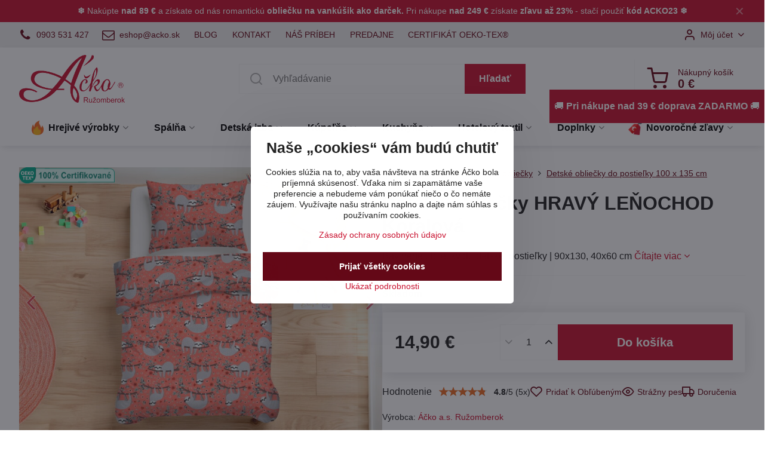

--- FILE ---
content_type: text/html; charset=UTF-8
request_url: https://www.acko.sk/p-3621/detske-obliecky-hravy-lenochod-coral
body_size: 28731
content:

<!DOCTYPE html>
<html  data-lang-code="sk" lang="sk" class="no-js s1-hasHeader1 s1-hasFixedMenu" data-lssid="14916c0088d0">
    <head>
        <meta charset="utf-8">
        		<title>Detské obliečky HRAVÝ LEŇOCHOD Koralová | acko.sk</title>
                    <meta name="description" content="Posteľné obliečky s veselým motívom ospalých leňochodov na tmavo koralovo-oranžovom podklade. ">
        		<meta name="viewport" content="width=device-width, initial-scale=1" />
		         
<script data-privacy-group="script">
var FloxSettings = {
'cartItems': {},'cartProducts': {},'cartType': "slider",'loginType': "slider",'regformType': "slider",'langVer': "" 
}; 
 
</script>
<script data-privacy-group="script">
FloxSettings.img_size = { 'min': "50x50",'small': "120x120",'medium': "440x440",'large': "800x800",'max': "1600x1600",'product_antn': "440x440",'product_detail': "800x800" };
</script>
    <template id="privacy_iframe_info">
    <div class="floxIframeBlockedInfo" data-func-text="Funkčné" data-analytic-text="Analytické" data-ad-text="Marketingové" data-nosnippet="1">
    <div class="floxIframeBlockedInfo__common">
        <div class="likeH3">Externý obsah je blokovaný Voľbami súkromia</div>
        <p>Prajete si načítať externý obsah?</p>
    </div>
    <div class="floxIframeBlockedInfo__youtube">
        <div class="likeH3">Videá Youtube sú blokované Voľbami súkromia</div>
        <p>Prajete si načítať Youtube video?</p>
    </div>
    <div class="floxIframeBlockedInfo__buttons">
        <button class="button floxIframeBlockedInfo__once">Povoliť tentokrát</button>
        <button class="button floxIframeBlockedInfo__always" >Povoliť a zapamätať - súhlas s druhom cookie: </button>
    </div>
    <a class="floxIframeBlockedLink__common" href=""><i class="fa fa-external-link"></i> Otvoriť obsah v novom okne</a>
    <a class="floxIframeBlockedLink__youtube" href=""><i class="fa fa-external-link"></i> Otvoriť video v novom okne</a>
</div>
</template>
<script type="text/javascript" data-privacy-group="script">
FloxSettings.options={},FloxSettings.options.MANDATORY=1,FloxSettings.options.FUNC=2,FloxSettings.options.ANALYTIC=4,FloxSettings.options.AD=8;
FloxSettings.options.fullConsent=15;FloxSettings.options.maxConsent=15;FloxSettings.options.consent=0,localStorage.getItem("floxConsent")&&(FloxSettings.options.consent=parseInt(localStorage.getItem("floxConsent")));FloxSettings.options.sync=1;FloxSettings.google_consent2_options={},FloxSettings.google_consent2_options.AD_DATA=1,FloxSettings.google_consent2_options.AD_PERSON=2;FloxSettings.google_consent2_options.consent=-1,localStorage.getItem("floxGoogleConsent2")&&(FloxSettings.google_consent2_options.consent=parseInt(localStorage.getItem("floxGoogleConsent2")));const privacyIsYoutubeUrl=function(e){return e.includes("youtube.com/embed")||e.includes("youtube-nocookie.com/embed")},privacyIsGMapsUrl=function(e){return e.includes("google.com/maps/embed")||/maps\.google\.[a-z]{2,3}\/maps/i.test(e)},privacyGetPrivacyGroup=function(e){var t="";if(e.getAttribute("data-privacy-group")?t=e.getAttribute("data-privacy-group"):e.closest("*[data-privacy-group]")&&(t=e.closest("*[data-privacy-group]").getAttribute("data-privacy-group")),"IFRAME"===e.tagName){let r=e.src||"";privacyIsYoutubeUrl(r)&&(e.setAttribute("data-privacy-group","func"),t="func"),privacyIsGMapsUrl(r)&&(e.setAttribute("data-privacy-group","func"),t="func")}return"regular"===t&&(t="script"),t},privacyBlockScriptNode=function(e){e.type="javascript/blocked";let t=function(r){"javascript/blocked"===e.getAttribute("type")&&r.preventDefault(),e.removeEventListener("beforescriptexecute",t)};e.addEventListener("beforescriptexecute",t)},privacyHandleScriptTag=function(e){let t=privacyGetPrivacyGroup(e);if(t){if("script"===t)return;"mandatory"===t||"func"===t&&FloxSettings.options.consent&FloxSettings.options.FUNC||"analytic"===t&&FloxSettings.options.consent&FloxSettings.options.ANALYTIC||"ad"===t&&FloxSettings.options.consent&FloxSettings.options.AD||privacyBlockScriptNode(e)}else FloxSettings.options.allow_unclassified||privacyBlockScriptNode(e)},privacyShowPlaceholder=function(e){let t=privacyGetPrivacyGroup(e);var r=document.querySelector("#privacy_iframe_info").content.cloneNode(!0),i=r.querySelector(".floxIframeBlockedInfo__always");i.textContent=i.textContent+r.firstElementChild.getAttribute("data-"+t+"-text"),r.firstElementChild.setAttribute("data-"+t,"1"),r.firstElementChild.removeAttribute("data-func-text"),r.firstElementChild.removeAttribute("data-analytic-text"),r.firstElementChild.removeAttribute("data-ad-text");let o=e.parentNode.classList.contains("blockYoutube");if(e.style.height){let a=e.style.height,c=e.style.width;e.setAttribute("data-privacy-style-height",a),r.firstElementChild.style.setProperty("--iframe-h",a),r.firstElementChild.style.setProperty("--iframe-w",c),e.style.height="0"}else if(e.getAttribute("height")){let n=e.getAttribute("height").replace("px",""),l=e.getAttribute("width").replace("px","");e.setAttribute("data-privacy-height",n),n.includes("%")?r.firstElementChild.style.setProperty("--iframe-h",n):r.firstElementChild.style.setProperty("--iframe-h",n+"px"),l.includes("%")?r.firstElementChild.style.setProperty("--iframe-w",l):r.firstElementChild.style.setProperty("--iframe-w",l+"px"),e.setAttribute("height",0)}else if(o&&e.parentNode.style.maxHeight){let s=e.parentNode.style.maxHeight,p=e.parentNode.style.maxWidth;r.firstElementChild.style.setProperty("--iframe-h",s),r.firstElementChild.style.setProperty("--iframe-w",p)}let u=e.getAttribute("data-privacy-src")||"";privacyIsYoutubeUrl(u)?(r.querySelector(".floxIframeBlockedInfo__common").remove(),r.querySelector(".floxIframeBlockedLink__common").remove(),r.querySelector(".floxIframeBlockedLink__youtube").setAttribute("href",u.replace("/embed/","/watch?v="))):u?(r.querySelector(".floxIframeBlockedInfo__youtube").remove(),r.querySelector(".floxIframeBlockedLink__youtube").remove(),r.querySelector(".floxIframeBlockedLink__common").setAttribute("href",u)):(r.querySelector(".floxIframeBlockedInfo__once").remove(),r.querySelector(".floxIframeBlockedInfo__youtube").remove(),r.querySelector(".floxIframeBlockedLink__youtube").remove(),r.querySelector(".floxIframeBlockedLink__common").remove(),r.querySelector(".floxIframeBlockedInfo__always").classList.add("floxIframeBlockedInfo__always--reload")),e.parentNode.insertBefore(r,e.nextSibling),o&&e.parentNode.classList.add("blockYoutube--blocked")},privacyHidePlaceholderIframe=function(e){var t=e.nextElementSibling;if(t&&t.classList.contains("floxIframeBlockedInfo")){let r=e.parentNode.classList.contains("blockYoutube");r&&e.parentNode.classList.remove("blockYoutube--blocked"),e.getAttribute("data-privacy-style-height")?e.style.height=e.getAttribute("data-privacy-style-height"):e.getAttribute("data-privacy-height")?e.setAttribute("height",e.getAttribute("data-privacy-height")):e.classList.contains("invisible")&&e.classList.remove("invisible"),t.remove()}},privacyBlockIframeNode=function(e){var t=e.src||"";""===t&&e.getAttribute("data-src")&&(t=e.getAttribute("data-src")),e.setAttribute("data-privacy-src",t),e.removeAttribute("src"),!e.classList.contains("floxNoPrivacyPlaceholder")&&(!e.style.width||parseInt(e.style.width)>200)&&(!e.getAttribute("width")||parseInt(e.getAttribute("width"))>200)&&(!e.style.height||parseInt(e.style.height)>200)&&(!e.getAttribute("height")||parseInt(e.getAttribute("height"))>200)&&(!e.style.display||"none"!==e.style.display)&&(!e.style.visibility||"hidden"!==e.style.visibility)&&privacyShowPlaceholder(e)},privacyHandleIframeTag=function(e){let t=privacyGetPrivacyGroup(e);if(t){if("script"===t||"mandatory"===t)return;if("func"===t&&FloxSettings.options.consent&FloxSettings.options.FUNC)return;if("analytic"===t&&FloxSettings.options.consent&FloxSettings.options.ANALYTIC||"ad"===t&&FloxSettings.options.consent&FloxSettings.options.AD)return;privacyBlockIframeNode(e)}else{if(FloxSettings.options.allow_unclassified)return;privacyBlockIframeNode(e)}},privacyHandleYoutubeGalleryItem=function(e){if(!(FloxSettings.options.consent&FloxSettings.options.FUNC)){var t=e.closest(".gallery").getAttribute("data-preview-height"),r=e.getElementsByTagName("img")[0],i=r.getAttribute("src").replace(t+"/"+t,"800/800");r.classList.contains("flox-lazy-load")&&(i=r.getAttribute("data-src").replace(t+"/"+t,"800/800")),e.setAttribute("data-href",e.getAttribute("href")),e.setAttribute("href",i),e.classList.replace("ytb","ytbNoConsent")}},privacyBlockPrivacyElementNode=function(e){e.classList.contains("floxPrivacyPlaceholder")?(privacyShowPlaceholder(e),e.classList.add("invisible")):e.style.display="none"},privacyHandlePrivacyElementNodes=function(e){let t=privacyGetPrivacyGroup(e);if(t){if("script"===t||"mandatory"===t)return;if("func"===t&&FloxSettings.options.consent&FloxSettings.options.FUNC)return;if("analytic"===t&&FloxSettings.options.consent&FloxSettings.options.ANALYTIC||"ad"===t&&FloxSettings.options.consent&FloxSettings.options.AD)return;privacyBlockPrivacyElementNode(e)}else{if(FloxSettings.options.allow_unclassified)return;privacyBlockPrivacyElementNode(e)}};function privacyLoadScriptAgain(e){var t=document.getElementsByTagName("head")[0],r=document.createElement("script");r.src=e.getAttribute("src"),t.appendChild(r),e.parentElement.removeChild(e)}function privacyExecuteScriptAgain(e){var t=document.getElementsByTagName("head")[0],r=document.createElement("script");r.textContent=e.textContent,t.appendChild(r),e.parentElement.removeChild(e)}function privacyEnableScripts(){document.querySelectorAll('script[type="javascript/blocked"]').forEach(e=>{let t=privacyGetPrivacyGroup(e);(FloxSettings.options.consent&FloxSettings.options.ANALYTIC&&t.includes("analytic")||FloxSettings.options.consent&FloxSettings.options.AD&&t.includes("ad")||FloxSettings.options.consent&FloxSettings.options.FUNC&&t.includes("func"))&&(e.getAttribute("src")?privacyLoadScriptAgain(e):privacyExecuteScriptAgain(e))})}function privacyEnableIframes(){document.querySelectorAll("iframe[data-privacy-src]").forEach(e=>{let t=privacyGetPrivacyGroup(e);if(!(FloxSettings.options.consent&FloxSettings.options.ANALYTIC&&t.includes("analytic")||FloxSettings.options.consent&FloxSettings.options.AD&&t.includes("ad")||FloxSettings.options.consent&FloxSettings.options.FUNC&&t.includes("func")))return;privacyHidePlaceholderIframe(e);let r=e.getAttribute("data-privacy-src");e.setAttribute("src",r),e.removeAttribute("data-privacy-src")})}function privacyEnableYoutubeGalleryItems(){FloxSettings.options.consent&FloxSettings.options.FUNC&&(document.querySelectorAll(".ytbNoConsent").forEach(e=>{e.setAttribute("href",e.getAttribute("data-href")),e.classList.replace("ytbNoConsent","ytb")}),"function"==typeof initGalleryPlugin&&initGalleryPlugin())}function privacyEnableBlockedContent(e,t){document.querySelectorAll(".floxCaptchaCont").length&&(e&FloxSettings.options.FUNC)!=(t&FloxSettings.options.FUNC)?window.location.reload():(privacyEnableScripts(),privacyEnableIframes(),privacyEnableYoutubeGalleryItems(),"function"==typeof FloxSettings.privacyEnableScriptsCustom&&FloxSettings.privacyEnableScriptsCustom())}
function privacyUpdateConsent(){ FloxSettings.gtm&&(gtag("consent","update",{ad_storage:FloxSettings.options.consent&FloxSettings.options.AD?"granted":"denied",analytics_storage:FloxSettings.options.consent&FloxSettings.options.ANALYTIC?"granted":"denied",functionality_storage:FloxSettings.options.consent&FloxSettings.options.FUNC?"granted":"denied",personalization_storage:FloxSettings.options.consent&FloxSettings.options.FUNC?"granted":"denied",security_storage:FloxSettings.options.consent&FloxSettings.options.FUNC?"granted":"denied",ad_user_data:FloxSettings.google_consent2_options.consent>-1&&FloxSettings.google_consent2_options.consent&FloxSettings.google_consent2_options.AD_DATA?"granted":"denied",ad_personalization:FloxSettings.google_consent2_options.consent>-1&&FloxSettings.google_consent2_options.consent&FloxSettings.google_consent2_options.AD_PERSON?"granted":"denied"}),dataLayer.push({cookie_consent:{marketing:FloxSettings.options.consent&FloxSettings.options.AD?"granted":"denied",analytics:FloxSettings.options.consent&FloxSettings.options.ANALYTIC?"granted":"denied"},event:"cookie_consent"}));if(FloxSettings.sklik&&FloxSettings.sklik.active){var e={rtgId:FloxSettings.sklik.seznam_retargeting_id,consent:FloxSettings.options.consent&&FloxSettings.options.consent&FloxSettings.options.ANALYTIC?1:0};"category"===FloxSettings.sklik.pageType?(e.category=FloxSettings.sklik.category,e.pageType=FloxSettings.sklik.pageType):"offerdetail"===FloxSettings.sklik.pagetype&&(e.itemId=FloxSettings.sklik.itemId,e.pageType=FloxSettings.sklik.pageType),window.rc&&window.rc.retargetingHit&&window.rc.retargetingHit(e)}"function"==typeof loadCartFromLS&&"function"==typeof saveCartToLS&&(loadCartFromLS(),saveCartToLS());}
const observer=new MutationObserver(e=>{e.forEach(({addedNodes:e})=>{e.forEach(e=>{if(FloxSettings.options.consent!==FloxSettings.options.maxConsent){if(1===e.nodeType&&"SCRIPT"===e.tagName)return privacyHandleScriptTag(e);if(1===e.nodeType&&"IFRAME"===e.tagName)return privacyHandleIframeTag(e);if(1===e.nodeType&&"A"===e.tagName&&e.classList.contains("ytb"))return privacyHandleYoutubeGalleryItem(e);if(1===e.nodeType&&"SCRIPT"!==e.tagName&&"IFRAME"!==e.tagName&&e.classList.contains("floxPrivacyElement"))return privacyHandlePrivacyElementNodes(e)}1===e.nodeType&&(e.classList.contains("mainPrivacyModal")||e.classList.contains("mainPrivacyBar"))&&(FloxSettings.options.consent>0&&!FloxSettings.options.forceShow&&-1!==FloxSettings.google_consent2_options.consent?e.style.display="none":FloxSettings.options.consent>0&&-1===FloxSettings.google_consent2_options.consent?e.classList.add("hideBWConsentOptions"):-1!==FloxSettings.google_consent2_options.consent&&e.classList.add("hideGC2ConsentOptions"))})})});observer.observe(document.documentElement,{childList:!0,subtree:!0}),document.addEventListener("DOMContentLoaded",function(){observer.disconnect()});const createElementBackup=document.createElement;document.createElement=function(...e){if("script"!==e[0].toLowerCase())return createElementBackup.bind(document)(...e);let n=createElementBackup.bind(document)(...e);return n.setAttribute("data-privacy-group","script"),n};
</script>

<meta name="referrer" content="no-referrer-when-downgrade">


<link rel="canonical" href="https://www.acko.sk/p-3621/detske-obliecky-hravy-lenochod-coral">
    

<style itemscope itemtype="https://schema.org/WebPage" itemref="p1a p1b p1c"></style> 
<meta id="p1a" itemprop="name" content="Detské obliečky HRAVÝ LEŇOCHOD Koralová | acko.sk">
<meta id="p1b" itemprop="description" content="Posteľné obliečky s veselým motívom ospalých leňochodov na tmavo koralovo-oranžovom podklade. ">  
<meta property="og:title" content="Detské obliečky HRAVÝ LEŇOCHOD Koralová | acko.sk">

<meta property="og:url" content="https://www.acko.sk/p-3621/detske-obliecky-hravy-lenochod-coral">
<meta property="og:description" content="Posteľné obliečky s veselým motívom ospalých leňochodov na tmavo koralovo-oranžovom podklade. ">

<meta name="twitter:card" content="summary_large_image">
<meta name="twitter:title" content="Detské obliečky HRAVÝ LEŇOCHOD Koralová | acko.sk">
<meta name="twitter:description" content="Posteľné obliečky s veselým motívom ospalých leňochodov na tmavo koralovo-oranžovom podklade. ">

    <meta property="og:locale" content="sk_SK">

    <meta property="og:type" content="product">
    <meta id="p1c" itemprop="image" content="https://www.acko.sk/resize/e/440/440/files/detske-obliecky/foto/hravy---len--ochod-koralova---135-min.jpg">
    <meta property="og:image" content="https://www.acko.sk/resize/e/1200/630/files/detske-obliecky/foto/hravy---len--ochod-koralova---135-min.jpg">  
    <meta name="twitter:image" content="https://www.acko.sk/resize/e/1200/630/files/detske-obliecky/foto/hravy---len--ochod-koralova---135-min.jpg">
    <link href="https://www.acko.sk/resize/e/440/440/files/detske-obliecky/foto/hravy---len--ochod-koralova---135-min.jpg" rel="previewimage">

<link rel="alternate" type="application/rss+xml" title="RSS feed pre www.acko.sk" href="/e/rss/news">

<link rel="dns-prefetch" href="https://www.biznisweb.sk">
<link rel="preconnect" href="https://www.biznisweb.sk/" crossorigin>
<link rel="preload" href="/erp-templates/skins/flat/universal/fonts/fontawesome-webfont.woff2" as="font" type="font/woff2" crossorigin>
<link href="/erp-templates/260116130441/universal.css" rel="stylesheet" type="text/css" media="all">  



	<meta name="facebook-domain-verification" content="aqaqmuksb0mjj91994himg63hv9ihl" />

  
<script data-privacy-group="regular">
    window.dataLayer = window.dataLayer || [];
    function gtag(){ dataLayer.push(arguments); }
    if(FloxSettings.options) {
        if(FloxSettings.options.consent) {
          gtag('consent', 'default', {
              'ad_storage': (FloxSettings.options.consent & FloxSettings.options.AD)?'granted':'denied',
              'analytics_storage': (FloxSettings.options.consent & FloxSettings.options.ANALYTIC)?'granted':'denied',
              'functionality_storage': (FloxSettings.options.consent & FloxSettings.options.FUNC)?'granted':'denied',
              'personalization_storage': (FloxSettings.options.consent & FloxSettings.options.FUNC)?'granted':'denied',
              'security_storage': (FloxSettings.options.consent & FloxSettings.options.FUNC)?'granted':'denied',
              'ad_user_data': ((FloxSettings.google_consent2_options.consent > -1) && FloxSettings.google_consent2_options.consent & FloxSettings.google_consent2_options.AD_DATA)?'granted':'denied',
              'ad_personalization': ((FloxSettings.google_consent2_options.consent > -1) && FloxSettings.google_consent2_options.consent & FloxSettings.google_consent2_options.AD_PERSON)?'granted':'denied'              
          });
          dataLayer.push({ 'cookie_consent': {
            'marketing': (FloxSettings.options.consent & FloxSettings.options.AD)?'granted':'denied',
            'analytics': (FloxSettings.options.consent & FloxSettings.options.ANALYTIC)?'granted':'denied'
          } });
        } else {
          gtag('consent', 'default', {
              'ad_storage': 'denied',
              'analytics_storage': 'denied',
              'functionality_storage': 'denied',
              'personalization_storage': 'denied',
              'security_storage': 'denied',
              'ad_user_data': 'denied',
              'ad_personalization': 'denied'
          });      
          dataLayer.push({ 'cookie_consent': {
            'marketing': 'denied',
            'analytics': 'denied'
            } 
          });    
        }    
    }
    
    dataLayer.push({
        'pageType' : 'product',
        'value': '12.11',
        'currency': 'EUR',
        'contentIds': ["3621"]
            });
 
    FloxSettings.currency = 'EUR';
    FloxSettings.gtm = { 'init': true, 'container_id': 'GTM-5FBFRX9', 'page_type': 'product' };
    </script>

    <!-- Google Tag Manager HEAD -->
<script data-privacy-group="regular">(function(w,d,s,l,i){w[l]=w[l]||[];w[l].push({'gtm.start':
new Date().getTime(),event:'gtm.js'});var f=d.getElementsByTagName(s)[0],
j=d.createElement(s),dl=l!='dataLayer'?'&l='+l:'';j.async=true;j.src=
'//www.googletagmanager.com/gtm.js?id='+i+dl;f.parentNode.insertBefore(j,f);
})(window,document,'script','dataLayer','GTM-5FBFRX9');</script>
 
<script data-privacy-group="mandatory">
    FloxSettings.trackerData = {
                    'cartIds': []
            };
    </script><script data-privacy-group="ad">

(function(sm,a,rt,e,ma,il,i,ng){a._se=a._se||[];for(ng=0;ng<ma.length;ng++){i=sm.createElement(rt);
il=sm.getElementsByTagName(rt)[0];i.async=1;i.src=e+ma[ng]+'.js';il.parentNode.insertBefore(i,il);}})
(document,window,'script','https://app.smartemailing.cz/js/tracking/',['tracker']);

    
_se.push(['init', '3599984a-7762-11eb-b868-0cc47afea67e' ]);

FloxSettings.se = { 'guid': '3599984a-7762-11eb-b868-0cc47afea67e' };
</script>
 
    <link rel="shortcut icon" href="/files/loga/a--c--ko-favicon-2025.jpg">
    <link rel="icon" href="/files/loga/a--c--ko-favicon-2025.jpg?refresh" type="image/x-icon">

		<script data-privacy-group="script">
			FloxSettings.cartType = "same_page";
			FloxSettings.loginType = "custom";
			FloxSettings.regformType = "custom";
		</script>
												<style>
			:root {
				--s1-accentTransparent: #C8102E17;
				--s1-accentComplement: #fff;
				--s1-maccentComplement: #fff;
				--s1-menuBgComplementTransparent: #000b;
				--s1-menuBgComplementTransparent2: #0002;
				--s1-menuBgComplement: #000;
				--s1-accentDark: #640817;
			}
		</style>

		</head>
<body class="s1-pt-product ">
    <!-- Facebook Pixel Code -->
<script type="text/javascript" data-privacy-group="ad">
!function(f,b,e,v,n,t,s){
    if(f.fbq)return;n=f.fbq=function(){
        n.callMethod? n.callMethod.apply(n,arguments):n.queue.push(arguments)
    };
    if(!f._fbq)f._fbq=n;
    n.push=n;n.loaded=!0;n.version='2.0';n.queue=[];t=b.createElement(e);t.async=!0;
    t.src=v;s=b.getElementsByTagName(e)[0];s.parentNode.insertBefore(t,s)
}
(window,document,'script','//connect.facebook.net/en_US/fbevents.js');

    var time = Date.now(),
        eventTime = Math.floor(time / 1000),
        eventId = "PW" + time;   

    fbq('init', '270799731034697');        
    //console.log('special FB init')
    fbq('track', 'PageView', { }, { 'eventID': eventId });
    FloxSettings.fb_conv = [];
 
    
    function getCookie(name) {
      var value = '; '+document.cookie;
      var parts = value.split('; '+name+'=');
      if (parts.length === 2) return parts.pop().split(';').shift();
      else return null;
    }    
    
    FloxSettings.fb_conv.push({ 
        "event_name": "PageView",
        "event_time": eventTime,
        "event_id": eventId, 
        "event_source_url": window.location.href,
        "action_source": "website",
        "user_data": {
            "fbp": getCookie('_fbp')
        }
    });
    
        
 FloxSettings.currency = 'EUR';FloxSettings.fbremarket = { 'init': true, 'apikey': '270799731034697' };        
</script>
<!-- End Facebook Pixel Code -->

    <noscript class="noprint">
        <div id="noscript">
            Javascript není prohlížečem podporován nebo je vypnutý. Pro zobrazení stránky tak, jak byla zamýšlena, použijte prohlížeč s podporou JavaScript.
            <br>Pomoc: <a href="https://www.enable-javascript.com/" target="_blank">Enable-Javascript.com</a>.
        </div>
    </noscript>
    
    <div class="oCont remodal-bg">
																								
								<aside class="s1-topInfo">
			<div class="iCont">
				<div class="s1-topInfo-close">✕</div>
						                        <div id="box-id-top_header_center" class="pagebox">
                                                            <div  id="block-1443" class="blockText box blockTextRight">
                                <div class="userHTMLContent">
        
    <p style="text-align: center;"><span style="color: #888888;"><span style="color: #ffffff;"><strong>❄</strong> Nakúpte <strong>nad 89 €</strong> a získate od nás romantickú </span><strong><a href="https://www.acko.sk/novinky1/novinky/darceky-k-nakupu" target="_blank">obliečku na vankúšik ako darček.</a></strong><span style="color: #ffffff;"><strong> </strong>Pri nákupe <strong>nad 249 €</strong> získate <strong>zľavu až 23%</strong> - stačí použiť </span><strong><span style="color: #ffffff;">kód ACKO23 ❄</span><br /></strong></span></p>
</div>
	    </div>

                             
            </div> 
    
	
			</div>
		</aside>
	

	
	<section class="s1-headerTop s1-headerTop-style1 noprint">
		<div class="s1-cont flex ai-c">
							<div class="s1-headerTop-left">
					                        <div id="box-id-top_header_left" class="pagebox">
                                                        	<nav class="s1-topNav">
		<ul class="s1-topNav-items">
																																																																	<li class="s1-topNav-item  mobileIconOnly">
						<a class="s1-topNav-link " href="tel:+421903531427" >
															        
    <i class="navIcon fa fa-phone fa-fw imgIcon50"></i>
    
														<span class="s1-topNav-linkText">0903 531 427</span>
						</a>
					</li>
																								<li class="s1-topNav-item  mobileIconOnly">
						<a class="s1-topNav-link " href="mailto:eshop@acko.sk" >
															        
    <i class="navIcon fa fa-envelope-o fa-fw imgIcon50"></i>
    
														<span class="s1-topNav-linkText"> eshop@acko.sk</span>
						</a>
					</li>
																																							<li class="s1-topNav-item ">
						<a class="s1-topNav-link " href="https://www.acko.sk/blog" >
														<span class="s1-topNav-linkText">BLOG</span>
						</a>
					</li>
																								<li class="s1-topNav-item ">
						<a class="s1-topNav-link " href="/kontakt1" >
														<span class="s1-topNav-linkText">KONTAKT</span>
						</a>
					</li>
																								<li class="s1-topNav-item ">
						<a class="s1-topNav-link " href="/textilna-vyroba-od-roku-1991" >
														<span class="s1-topNav-linkText">NÁŠ PRÍBEH</span>
						</a>
					</li>
																								<li class="s1-topNav-item ">
						<a class="s1-topNav-link " href="/predajne" >
														<span class="s1-topNav-linkText">PREDAJNE</span>
						</a>
					</li>
																								<li class="s1-topNav-item ">
						<a class="s1-topNav-link " href="/certifikat" >
														<span class="s1-topNav-linkText">CERTIFIKÁT OEKO-TEX®</span>
						</a>
					</li>
									</ul>
	</nav>

                             
            </div> 
    
				</div>
										<div class="s1-headerTop-right flex ml-a">
											<div class="s1-dropDown s1-loginDropdown">
	<a href="/e/login" class="s1-dropDown-toggler">
		<i class="s1-icon s1-icon-user s1-dropDown-icon" aria-hidden="true"></i>
		<span class="s1-dropDown-title">Môj účet</span>
		<i class="fa fa-angle-down s1-dropDown-arrow"></i>
	</a>
	<ul class="s1-dropDown-items">
				<li class="s1-dropDown-item">
			<a class="s1-dropDown-link" href="/e/login" data-remodal-target="s1-acc">
				<i class="s1-icon s1-icon-log-in s1-dropDown-icon"></i>
				<span class="s1-dropDown-title">Prihlásiť sa</span>
			</a>
		</li>
						<li class="s1-dropDown-item">
			<a class="s1-dropDown-link" href="/e/account/register">
				<i class="s1-icon s1-icon-user-plus s1-dropDown-icon"></i>
				<span class="s1-dropDown-title">Registrácia</span>
			</a>
		</li>
    		</ul>
</div>

														</div>
					</div>
	</section>
<header class="s1-header s1-header-style1  noprint">
	<section class="s1-header-cont s1-cont flex">
		<div class="s1-header-logo">
							<a class="s1-imglogo" href="/"><img src="/files/loga/2019/acko-rgb.png" alt="Logo"></a>
					</div>
		<div class="s1-header-actions flex">
						<div class="s1-header-search">
				<!-- search activator -->
				<div class="s1-header-action m-hide">
					<a href="/e/search" title="Hľadať" class="s1-header-actionLink s1-searchActivatorJS"><i class="s1-icon s1-icon-search"></i></a>
				</div>
					<form action="/e/search" method="get" class="siteSearchForm s1-topSearch-form">
		<div class="siteSearchCont s1-topSearch">
			<label class="s1-siteSearch-label flex">
				<i class="s1-icon s1-icon-search rm-hide"></i>
				<input data-pages="Stránky" data-products="Produkty" data-categories="Kategórie" data-news="Novinky" data-brands="Výrobca" class="siteSearchInput" id="s1-small-search" placeholder="Vyhľadávanie" name="word" type="text" value="">
				<button class="button" type="submit">Hľadať</button>
			</label>
		</div>
	</form>

			</div>
			
												<!-- cart -->
			<div class="s1-headerCart-outer">
				            
    		<div class="s1-header-action s1-headerCart">
			<a class="s1-header-actionLink smallCart" href="/e/cart/index" title="Nákupný košík">
				<i class="s1-icon s1-icon-shopping-cart"></i>
				<span class="smallCartItems buttonCartInvisible invisible">0</span>
				<div class="s1-scText rl-hide">
					<span class="s1-scTitle">Nákupný košík</span>
					<span class="smallCartTotal smallCartPrice" data-pieces="0">0 €</span>
				</div>
			</a>
			<div id="s1-customSmallCartCont" class="s1-smallCart-wrapper"></div>
		</div>
    
			</div>
			<!-- menu -->
						<div class="s1-header-action l-hide">
				<button aria-label="Menu" class="s1-header-actionLink s1-menuActivatorJS"><i class="s1-icon s1-icon-menu"></i></button>
			</div>
					</div>
	</section>
		<div class="s1-menu-section s1-header-color2">
					<div class="s1-menu-overlay s1-menuActivatorJS l-hide"></div>
			<div class="s1-menu-wrapper">
				<div class="s1-menu-header l-hide">
					Menu
					<span class="s1-menuClose s1-menuActivatorJS">✕</span>
				</div>
				<div class="s1-menu-cont s1-cont">
											                        <div id="box-id-flox_main_menu" class="pagebox">
                                                        																																<nav class="s1-menu s1-menu-center ">
						<ul class="s1-menu-items">
														
																																																																																																															
																			
																																																																																																
																			
																																																																																																
											<li class="s1-menu-item  hasSubmenu s1-sub-group s1-sub-group-inlineLinks ">
							<a class="s1-menu-link " href="/c/hrejive-vyrobky">
																	    <i class="navIcon navIconImg imgIcon50">
                    <img src="/resize/e/50/50/files/ikonky/ohen-ikonka-min.png" alt="Ikona">            
            </i>

																<span>Hrejivé výrobky</span>
								<i class="s1-menuChevron fa fa-angle-right"></i>							</a>
															<ul class="s1-submenu-items level-1">
								<li class="s1-submenu-item level-1 hasIcon   ">
															<a class="s1-submenu-image rl-hide" href="/c/hrejive-vyrobky/hrejive-vankusiky">
						<img class="s1-submenu-img flox-lazy-load" data-src="/resize/e/100/100/files/ikonky/hrejive-vyrobky/hrejive-vankusiky-min.png" alt="Hrejivé vankúše – Komfort a teplo pre každý domov | acko.sk" loading="lazy">
					</a>
										<a href="/c/hrejive-vyrobky/hrejive-vankusiky" class="s1-submenu-link ">
						<span>Hrejivé vankúšiky</span>
											</a>
									</li>
								<li class="s1-submenu-item level-1 hasIcon   ">
															<a class="s1-submenu-image rl-hide" href="/c/hrejive-vyrobky/flanelove-obliecky">
						<img class="s1-submenu-img flox-lazy-load" data-src="/resize/e/100/100/files/ikonky/spalna/flanel-min.png" alt="Flanelové obliečky a návliečky slovenskej výroby | acko.sk" loading="lazy">
					</a>
										<a href="/c/hrejive-vyrobky/flanelove-obliecky" class="s1-submenu-link ">
						<span>Flanelové obliečky</span>
											</a>
									</li>
								<li class="s1-submenu-item level-1 hasIcon   ">
															<a class="s1-submenu-image rl-hide" href="/c/hrejive-vyrobky/mikro-flanelove-obliecky">
						<img class="s1-submenu-img flox-lazy-load" data-src="/resize/e/100/100/files/ikonky/spalna/mikroflanel-min.png" alt="Mikroflanelové obliečky | acko.sk" loading="lazy">
					</a>
										<a href="/c/hrejive-vyrobky/mikro-flanelove-obliecky" class="s1-submenu-link ">
						<span>Mikroflanelové obliečky</span>
											</a>
									</li>
								<li class="s1-submenu-item level-1 hasIcon   ">
															<a class="s1-submenu-image rl-hide" href="/c/hrejive-vyrobky/vysoko-hrejive-paplony1">
						<img class="s1-submenu-img flox-lazy-load" data-src="/resize/e/100/100/files/ikonky/hrejive-vyrobky/paplony-min.png" alt="Zimné paplóny | acko.sk" loading="lazy">
					</a>
										<a href="/c/hrejive-vyrobky/vysoko-hrejive-paplony1" class="s1-submenu-link ">
						<span>Zimné paplóny</span>
											</a>
									</li>
								<li class="s1-submenu-item level-1 hasIcon   ">
															<a class="s1-submenu-image rl-hide" href="/c/hrejive-vyrobky/hrejive-deky1">
						<img class="s1-submenu-img flox-lazy-load" data-src="/resize/e/100/100/files/ikonky/hrejive-vyrobky/presivane-deky-min.png" alt="Hrejivé prešívané deky | acko.sk" loading="lazy">
					</a>
										<a href="/c/hrejive-vyrobky/hrejive-deky1" class="s1-submenu-link ">
						<span>Hrejivé prešívané deky</span>
											</a>
									</li>
								<li class="s1-submenu-item level-1 hasIcon   ">
															<a class="s1-submenu-image rl-hide" href="/c/hrejive-vyrobky/barankove-deky">
						<img class="s1-submenu-img flox-lazy-load" data-src="/resize/e/100/100/files/ikonky/hrejive-vyrobky/barankove-deky-min.png" alt="" loading="lazy">
					</a>
										<a href="/c/hrejive-vyrobky/barankove-deky" class="s1-submenu-link ">
						<span>Baránkové deky</span>
											</a>
									</li>
								<li class="s1-submenu-item level-1 hasIcon   ">
															<a class="s1-submenu-image rl-hide" href="/c/hrejive-vyrobky/boucle-deky">
						<img class="s1-submenu-img flox-lazy-load" data-src="/resize/e/100/100/files/ikonky/hrejive-vyrobky/boucle-deky-min.png" alt="" loading="lazy">
					</a>
										<a href="/c/hrejive-vyrobky/boucle-deky" class="s1-submenu-link ">
						<span>Bouclé deky</span>
											</a>
									</li>
								<li class="s1-submenu-item level-1 hasIcon   ">
															<a class="s1-submenu-image rl-hide" href="/c/hrejive-vyrobky/vlnene-deky">
						<img class="s1-submenu-img flox-lazy-load" data-src="/resize/e/100/100/files/ikonky/hrejive-vyrobky/vlnene-deky-min.png" alt="Vlnené deky | acko.sk" loading="lazy">
					</a>
										<a href="/c/hrejive-vyrobky/vlnene-deky" class="s1-submenu-link ">
						<span>Vlnené deky</span>
											</a>
									</li>
								<li class="s1-submenu-item level-1 hasIcon   ">
															<a class="s1-submenu-image rl-hide" href="/c/hrejive-vyrobky/hrejive-velvet-deky">
						<img class="s1-submenu-img flox-lazy-load" data-src="/resize/e/100/100/files/ikonky/hrejive-vyrobky/mikro-velvet-deky-min.png" alt="Hebučké velvet deky z mikro plyšu | acko.sk" loading="lazy">
					</a>
										<a href="/c/hrejive-vyrobky/hrejive-velvet-deky" class="s1-submenu-link ">
						<span>Mikro-velvet deky</span>
											</a>
									</li>
								<li class="s1-submenu-item level-1 hasIcon   ">
															<a class="s1-submenu-image rl-hide" href="/c/hrejive-vyrobky/detske-deky">
						<img class="s1-submenu-img flox-lazy-load" data-src="/resize/e/100/100/files/ikonky/hrejive-vyrobky/detske-deky-min.png" alt="Detské deky s hravým dizajnom | acko.sk" loading="lazy">
					</a>
										<a href="/c/hrejive-vyrobky/detske-deky" class="s1-submenu-link ">
						<span>Detské deky</span>
											</a>
									</li>
								<li class="s1-submenu-item level-1 hasIcon   ">
															<a class="s1-submenu-image rl-hide" href="/c/hrejive-vyrobky/vlnene-deky-merino">
						<img class="s1-submenu-img flox-lazy-load" data-src="/resize/e/100/100/files/ikonky/hrejive-vyrobky/merino-deky-min.png" alt="Vlnené Merino deky | acko.sk" loading="lazy">
					</a>
										<a href="/c/hrejive-vyrobky/vlnene-deky-merino" class="s1-submenu-link ">
						<span>Deky MERINO</span>
											</a>
									</li>
								<li class="s1-submenu-item level-1 hasIcon   ">
															<a class="s1-submenu-image rl-hide" href="/c/hrejive-vyrobky/frote-plachty">
						<img class="s1-submenu-img flox-lazy-load" data-src="/resize/e/100/100/files/ikonky/hrejive-vyrobky/plachty-min-%281%29.png" alt="Napínacie plachty Froté Premium | acko.sk" loading="lazy">
					</a>
										<a href="/c/hrejive-vyrobky/frote-plachty" class="s1-submenu-link ">
						<span>Plachty Frote Premium</span>
											</a>
									</li>
											</ul>
													</li>
																			
																																																																																																
																			
																																																																																																
																			
										
																			
																																																																																																
																			
																																																																																																															
																			
																																																																																																
											<li class="s1-menu-item  hasSubmenu s1-sub-group s1-sub-group-inlineLinks ">
							<a class="s1-menu-link " href="/c/spalna1">
																<span>Spálňa</span>
								<i class="s1-menuChevron fa fa-angle-right"></i>							</a>
															<ul class="s1-submenu-items level-1">
								<li class="s1-submenu-item level-1 hasIcon   ">
															<a class="s1-submenu-image rl-hide" href="/c/spalna1/postelne-obliecky">
						<img class="s1-submenu-img flox-lazy-load" data-src="/resize/e/100/100/files/ikonky/spalna/obliecky-min-%281%29.png" alt="Obliečky na posteľ a návliečky slovenskej výroby | acko.sk" loading="lazy">
					</a>
										<a href="/c/spalna1/postelne-obliecky" class="s1-submenu-link ">
						<span>Obliečky</span>
											</a>
									</li>
								<li class="s1-submenu-item level-1 hasIcon   ">
															<a class="s1-submenu-image rl-hide" href="/c/spalna1/prestieradla">
						<img class="s1-submenu-img flox-lazy-load" data-src="/resize/e/100/100/files/ikonky/spalna/plachty-min-%282%29.png" alt="Posteľné plachty - klasické, elastické a nepremokavé | acko.sk" loading="lazy">
					</a>
										<a href="/c/spalna1/prestieradla" class="s1-submenu-link ">
						<span>Plachty</span>
											</a>
									</li>
								<li class="s1-submenu-item level-1 hasIcon   ">
															<a class="s1-submenu-image rl-hide" href="/c/spalna1/antialergicke-paplony-z-ruzomberka">
						<img class="s1-submenu-img flox-lazy-load" data-src="/resize/e/100/100/files/ikonky/spalna/paplony-min-%281%29.png" alt="Paplóny slovenskej výroby | acko.sk" loading="lazy">
					</a>
										<a href="/c/spalna1/antialergicke-paplony-z-ruzomberka" class="s1-submenu-link ">
						<span>Paplóny</span>
											</a>
									</li>
								<li class="s1-submenu-item level-1 hasIcon   ">
															<a class="s1-submenu-image rl-hide" href="/c/spalna1/kvalitne-antialergicke-vankuse-ruzomberok">
						<img class="s1-submenu-img flox-lazy-load" data-src="/resize/e/100/100/files/ikonky/spalna/vankuse-min.png" alt="Vankúše na spanie | acko.sk" loading="lazy">
					</a>
										<a href="/c/spalna1/kvalitne-antialergicke-vankuse-ruzomberok" class="s1-submenu-link ">
						<span>Vankúše</span>
											</a>
									</li>
								<li class="s1-submenu-item level-1 hasIcon   ">
															<a class="s1-submenu-image rl-hide" href="/c/spalna1/obliecky-na-vankuse">
						<img class="s1-submenu-img flox-lazy-load" data-src="/resize/e/100/100/files/ikonky/spalna/obliecky-vankuse-min.png" alt="Obliečky na vankúše od slovenského výrobcu | acko.sk" loading="lazy">
					</a>
										<a href="/c/spalna1/obliecky-na-vankuse" class="s1-submenu-link ">
						<span>Obliečky na vankúše</span>
											</a>
									</li>
								<li class="s1-submenu-item level-1 hasIcon   ">
															<a class="s1-submenu-image rl-hide" href="/c/spalna1/kvalitne-matrace-ruzomberok">
						<img class="s1-submenu-img flox-lazy-load" data-src="/resize/e/100/100/files/ikonky/spalna/matrace-min-%281%29.png" alt="Kvalitné matrace od slovenského výrobcu | acko.sk" loading="lazy">
					</a>
										<a href="/c/spalna1/kvalitne-matrace-ruzomberok" class="s1-submenu-link ">
						<span>Matrace</span>
											</a>
									</li>
								<li class="s1-submenu-item level-1 hasIcon   ">
															<a class="s1-submenu-image rl-hide" href="/c/spalna1/chranice-na-matrac">
						<img class="s1-submenu-img flox-lazy-load" data-src="/resize/e/100/100/files/ikonky/spalna/chranice-matrac-min.png" alt="Chrániče na matrace do spálne | acko.sk" loading="lazy">
					</a>
										<a href="/c/spalna1/chranice-na-matrac" class="s1-submenu-link ">
						<span>Chrániče na matrac</span>
											</a>
									</li>
								<li class="s1-submenu-item level-1 hasIcon   ">
															<a class="s1-submenu-image rl-hide" href="/c/spalna1/masivne-postele-z-praveho-dreva">
						<img class="s1-submenu-img flox-lazy-load" data-src="/resize/e/100/100/files/ikonky/spalna/postele-min.png" alt="Postele z masívu | acko.sk" loading="lazy">
					</a>
										<a href="/c/spalna1/masivne-postele-z-praveho-dreva" class="s1-submenu-link ">
						<span>Postele</span>
											</a>
									</li>
								<li class="s1-submenu-item level-1 hasIcon   ">
															<a class="s1-submenu-image rl-hide" href="/c/spalna1/kvalitne-prehozy-na-postel">
						<img class="s1-submenu-img flox-lazy-load" data-src="/resize/e/100/100/files/ikonky/spalna/prehozy-min.png" alt="Prehozy na posteľ - rôzne druhy | acko.sk" loading="lazy">
					</a>
										<a href="/c/spalna1/kvalitne-prehozy-na-postel" class="s1-submenu-link ">
						<span>Prehozy</span>
											</a>
									</li>
								<li class="s1-submenu-item level-1 hasIcon   ">
															<a class="s1-submenu-image rl-hide" href="/c/spalna1/hrejive-deky">
						<img class="s1-submenu-img flox-lazy-load" data-src="/resize/e/100/100/files/ikonky/spalna/deky-min-%281%29.png" alt="Deky pre chladné večery | acko.sk" loading="lazy">
					</a>
										<a href="/c/spalna1/hrejive-deky" class="s1-submenu-link ">
						<span>Deky</span>
											</a>
									</li>
											</ul>
													</li>
																			
																																																																																																
																			
																																																																																																
																			
																																																																																																
																			
																																																																																																
											<li class="s1-menu-item  hasSubmenu s1-sub-group s1-sub-group-inlineLinks submenuVisible">
							<a class="s1-menu-link select" href="/c/detsky-svet">
																<span>Detská izba</span>
								<i class="s1-menuChevron fa fa-angle-right"></i>							</a>
															<ul class="s1-submenu-items level-1">
								<li class="s1-submenu-item level-1 hasIcon  submenuVisible ">
															<a class="s1-submenu-image rl-hide" href="/c/detsky-svet/detske-obliecky">
						<img class="s1-submenu-img flox-lazy-load" data-src="/resize/e/100/100/files/ikonky/bed.png" alt="Detské obliečky od slovenského výrobcu | acko.sk" loading="lazy">
					</a>
										<a href="/c/detsky-svet/detske-obliecky" class="s1-submenu-link select">
						<span>Detské obliečky</span>
											</a>
									</li>
								<li class="s1-submenu-item level-1 hasIcon   ">
															<a class="s1-submenu-image rl-hide" href="/c/detsky-svet/detske-prestieradla">
						<img class="s1-submenu-img flox-lazy-load" data-src="/resize/e/100/100/files/ikonky/sheet.png" alt="Detské plachty na postieľku | acko.sk" loading="lazy">
					</a>
										<a href="/c/detsky-svet/detske-prestieradla" class="s1-submenu-link ">
						<span>Detské plachty</span>
											</a>
									</li>
								<li class="s1-submenu-item level-1 hasIcon   ">
															<a class="s1-submenu-image rl-hide" href="/c/detsky-svet/detske-paplony">
						<img class="s1-submenu-img flox-lazy-load" data-src="/resize/e/100/100/files/ikonky/bag.png" alt="Paplóny do postieľky | Áčko.sk" loading="lazy">
					</a>
										<a href="/c/detsky-svet/detske-paplony" class="s1-submenu-link ">
						<span>Detské paplóny</span>
											</a>
									</li>
								<li class="s1-submenu-item level-1 hasIcon   ">
															<a class="s1-submenu-image rl-hide" href="/c/detsky-svet/detske-vankuse">
						<img class="s1-submenu-img flox-lazy-load" data-src="/resize/e/100/100/files/ikonky/pillow.png" alt="Detské vankúše | Vankúše pre deti | acko.sk" loading="lazy">
					</a>
										<a href="/c/detsky-svet/detske-vankuse" class="s1-submenu-link ">
						<span>Detské vankúše</span>
											</a>
									</li>
								<li class="s1-submenu-item level-1 hasIcon   ">
															<a class="s1-submenu-image rl-hide" href="/c/detsky-svet/detske-prehozy-na-postel">
						<img class="s1-submenu-img flox-lazy-load" data-src="/resize/e/100/100/files/ikonky/bed-3.png" alt="Detské prehozy na posteľ | acko.sk" loading="lazy">
					</a>
										<a href="/c/detsky-svet/detske-prehozy-na-postel" class="s1-submenu-link ">
						<span>Detské prehozy na posteľ</span>
											</a>
									</li>
								<li class="s1-submenu-item level-1 hasIcon   ">
															<a class="s1-submenu-image rl-hide" href="/c/detsky-svet/detske-dekoracne-vankusiky">
						<img class="s1-submenu-img flox-lazy-load" data-src="/resize/e/100/100/files/ikonky/pillow-3.png" alt="Detské dekoračné vankúšiky | acko.sk" loading="lazy">
					</a>
										<a href="/c/detsky-svet/detske-dekoracne-vankusiky" class="s1-submenu-link ">
						<span>Detské dekoračné vankúšiky</span>
											</a>
									</li>
								<li class="s1-submenu-item level-1 hasIcon   ">
															<a class="s1-submenu-image rl-hide" href="/c/detsky-svet/tehotenske-vankuse">
						<img class="s1-submenu-img flox-lazy-load" data-src="/resize/e/100/100/files/ikonky/pillow-2.png" alt="Tehotenský vankúš | acko.sk" loading="lazy">
					</a>
										<a href="/c/detsky-svet/tehotenske-vankuse" class="s1-submenu-link ">
						<span>Tehotenské vankúše</span>
											</a>
									</li>
								<li class="s1-submenu-item level-1 hasIcon   ">
															<a class="s1-submenu-image rl-hide" href="/c/detsky-svet/spacie-vaky">
						<img class="s1-submenu-img flox-lazy-load" data-src="/resize/e/100/100/files/ikonky/baby.png" alt="Detské spacie vaky - spacáky | acko.sk" loading="lazy">
					</a>
										<a href="/c/detsky-svet/spacie-vaky" class="s1-submenu-link ">
						<span>Spacie vaky</span>
											</a>
									</li>
								<li class="s1-submenu-item level-1 hasIcon   ">
															<a class="s1-submenu-image rl-hide" href="/c/detsky-svet/nepremokave-chranice-na-matrac">
						<img class="s1-submenu-img flox-lazy-load" data-src="/resize/e/100/100/files/ikonky/waterproof-2.png" alt="Nepremokavé chrániče matraca | acko.sk" loading="lazy">
					</a>
										<a href="/c/detsky-svet/nepremokave-chranice-na-matrac" class="s1-submenu-link ">
						<span>Nepremokavé chrániče matraca</span>
											</a>
									</li>
								<li class="s1-submenu-item level-1 hasIcon   ">
															<a class="s1-submenu-image rl-hide" href="/c/detsky-svet/chranice-do-detskej-postielky">
						<img class="s1-submenu-img flox-lazy-load" data-src="/resize/e/100/100/files/ikonky/home.png" alt="Chrániče do detskej postieľky | acko.sk" loading="lazy">
					</a>
										<a href="/c/detsky-svet/chranice-do-detskej-postielky" class="s1-submenu-link ">
						<span>Chrániče do detskej postieľky</span>
											</a>
									</li>
								<li class="s1-submenu-item level-1 hasIcon   ">
															<a class="s1-submenu-image rl-hide" href="/c/detsky-svet/detske-deky">
						<img class="s1-submenu-img flox-lazy-load" data-src="/resize/e/100/100/files/ikonky/snuggle.png" alt="Detské deky | Deky pre deti | acko.sk" loading="lazy">
					</a>
										<a href="/c/detsky-svet/detske-deky" class="s1-submenu-link ">
						<span>Detské deky</span>
											</a>
									</li>
								<li class="s1-submenu-item level-1 hasIcon   ">
															<a class="s1-submenu-image rl-hide" href="/c/detsky-svet/detske-uteraky">
						<img class="s1-submenu-img flox-lazy-load" data-src="/resize/e/100/100/files/ikonky/towel-2.png" alt="Detské uteráky a osušky | acko.sk" loading="lazy">
					</a>
										<a href="/c/detsky-svet/detske-uteraky" class="s1-submenu-link ">
						<span>Detské uteráky a osušky</span>
											</a>
									</li>
								<li class="s1-submenu-item level-1 hasIcon   ">
															<a class="s1-submenu-image rl-hide" href="/c/detsky-svet/bavlnene-plienky">
						<img class="s1-submenu-img flox-lazy-load" data-src="/resize/e/100/100/files/ikonky/baby-boy.png" alt="Bavlnené plienky pre najmenších | acko.sk" loading="lazy">
					</a>
										<a href="/c/detsky-svet/bavlnene-plienky" class="s1-submenu-link ">
						<span>Bavlnené plienky</span>
											</a>
									</li>
								<li class="s1-submenu-item level-1 hasIcon   ">
															<a class="s1-submenu-image rl-hide" href="/c/detsky-svet/vrecka-na-prezuvky">
						<img class="s1-submenu-img flox-lazy-load" data-src="/resize/e/100/100/files/ikonky/bag-2.png" alt="Vrecká na prezúvky | acko.sk" loading="lazy">
					</a>
										<a href="/c/detsky-svet/vrecka-na-prezuvky" class="s1-submenu-link ">
						<span>Vrecká na prezúvky</span>
											</a>
									</li>
								<li class="s1-submenu-item level-1 hasIcon   ">
															<a class="s1-submenu-image rl-hide" href="/c/detsky-svet/hracie-podlozky-activity">
						<img class="s1-submenu-img flox-lazy-load" data-src="/resize/e/100/100/files/hracie-podlozky/play.png" alt="Detské hracie podložky | acko.sk" loading="lazy">
					</a>
										<a href="/c/detsky-svet/hracie-podlozky-activity" class="s1-submenu-link ">
						<span>Hracie podložky - Activity</span>
											</a>
									</li>
								<li class="s1-submenu-item level-1 hasIcon   ">
															<a class="s1-submenu-image rl-hide" href="/c/detsky-svet/detske-matrace">
						<img class="s1-submenu-img flox-lazy-load" data-src="/resize/e/100/100/files/ikonky/spalna/matrace-min-%281%29.png" alt="Detské matrace | acko.sk" loading="lazy">
					</a>
										<a href="/c/detsky-svet/detske-matrace" class="s1-submenu-link ">
						<span>Detské matrace</span>
											</a>
									</li>
											</ul>
													</li>
																			
																																																																																																
																			
																																																																																																
																			
																																																																																																
																			
																																																																																																
																			
																																																																																																
											<li class="s1-menu-item  hasSubmenu s1-sub-group s1-sub-group-inlineLinks ">
							<a class="s1-menu-link " href="/c/kupelna">
																<span>Kúpeľňa</span>
								<i class="s1-menuChevron fa fa-angle-right"></i>							</a>
															<ul class="s1-submenu-items level-1">
								<li class="s1-submenu-item level-1 hasIcon   ">
															<a class="s1-submenu-image rl-hide" href="/c/kupelna/lacne-uteraky">
						<img class="s1-submenu-img flox-lazy-load" data-src="/resize/e/100/100/files/ikonky/kupelna/uteraky-min.png" alt="Kvalitné uteráky a osušky | acko.sk" loading="lazy">
					</a>
										<a href="/c/kupelna/lacne-uteraky" class="s1-submenu-link ">
						<span>Uteráky a osušky</span>
											</a>
									</li>
								<li class="s1-submenu-item level-1 hasIcon   ">
															<a class="s1-submenu-image rl-hide" href="/c/kupelna/kupelnove-predlozky">
						<img class="s1-submenu-img flox-lazy-load" data-src="/resize/e/100/100/files/ikonky/kupelna/predlozky-min.png" alt="Kúpeľňové predložky na podlahu | acko.sk" loading="lazy">
					</a>
										<a href="/c/kupelna/kupelnove-predlozky" class="s1-submenu-link ">
						<span>Kúpeľňové predložky</span>
											</a>
									</li>
								<li class="s1-submenu-item level-1 hasIcon   ">
															<a class="s1-submenu-image rl-hide" href="/c/kupelna/biele-papuce-s-uzavretou-spickou">
						<img class="s1-submenu-img flox-lazy-load" data-src="/resize/e/100/100/files/ikonky/kupelna/papuce-min.png" alt="Papuče pre hostí - kvalitné a lacné | acko.sk" loading="lazy">
					</a>
										<a href="/c/kupelna/biele-papuce-s-uzavretou-spickou" class="s1-submenu-link ">
						<span>Papuče</span>
											</a>
									</li>
								<li class="s1-submenu-item level-1 hasIcon   ">
															<a class="s1-submenu-image rl-hide" href="/c/kupelna/bavlnene-frote-zupany">
						<img class="s1-submenu-img flox-lazy-load" data-src="/resize/e/100/100/files/ikonky/kupelna/zupany-min.png" alt="Župany na domáce nosenie | acko.sk" loading="lazy">
					</a>
										<a href="/c/kupelna/bavlnene-frote-zupany" class="s1-submenu-link ">
						<span>Župany</span>
											</a>
									</li>
								<li class="s1-submenu-item level-1 hasIcon   ">
															<a class="s1-submenu-image rl-hide" href="/c/kupelna/svedske-utierky">
						<img class="s1-submenu-img flox-lazy-load" data-src="/resize/e/100/100/files/ikonky/kupelna/svedske-utierky-min.png" alt="Švédske utierky z mikrovlákna | acko.sk" loading="lazy">
					</a>
										<a href="/c/kupelna/svedske-utierky" class="s1-submenu-link ">
						<span>Švédske utierky</span>
											</a>
									</li>
								<li class="s1-submenu-item level-1 hasIcon   ">
															<a class="s1-submenu-image rl-hide" href="/c/kupelna/plazove-osusky">
						<img class="s1-submenu-img flox-lazy-load" data-src="/resize/e/100/100/files/ikonky/kupelna/plazove-osusky-min.png" alt="Plážové osušky | acko.sk" loading="lazy">
					</a>
										<a href="/c/kupelna/plazove-osusky" class="s1-submenu-link ">
						<span>Plážové osušky</span>
											</a>
									</li>
											</ul>
													</li>
																			
																																																																																																
											<li class="s1-menu-item  hasSubmenu s1-sub-group s1-sub-group-inlineLinks ">
							<a class="s1-menu-link " href="/c/bytovy-textil-do-kuchyne">
																<span>Kuchyňa</span>
								<i class="s1-menuChevron fa fa-angle-right"></i>							</a>
															<ul class="s1-submenu-items level-1">
								<li class="s1-submenu-item level-1 hasIcon   ">
															<a class="s1-submenu-image rl-hide" href="/c/bytovy-textil-do-kuchyne/lanove-obrusy-acko">
						<img class="s1-submenu-img flox-lazy-load" data-src="/resize/e/100/100/files/ikonky/kuchyna/obrusy-min.png" alt="Slovenské obrusy do každej kuchyne | acko.sk" loading="lazy">
					</a>
										<a href="/c/bytovy-textil-do-kuchyne/lanove-obrusy-acko" class="s1-submenu-link ">
						<span>Obrusy</span>
											</a>
									</li>
								<li class="s1-submenu-item level-1 hasIcon   ">
															<a class="s1-submenu-image rl-hide" href="/c/bytovy-textil-do-kuchyne/utierky">
						<img class="s1-submenu-img flox-lazy-load" data-src="/resize/e/100/100/files/ikonky/kuchyna/utierky-min.png" alt="Kuchynské utierky | acko.sk" loading="lazy">
					</a>
										<a href="/c/bytovy-textil-do-kuchyne/utierky" class="s1-submenu-link ">
						<span>Utierky</span>
											</a>
									</li>
								<li class="s1-submenu-item level-1 hasIcon   ">
															<a class="s1-submenu-image rl-hide" href="/c/bytovy-textil-do-kuchyne/svedske-utierky">
						<img class="s1-submenu-img flox-lazy-load" data-src="/resize/e/100/100/files/ikonky/kuchyna/svedske-utierky-min.png" alt="Švédske utierky z mikrovlákna | acko.sk" loading="lazy">
					</a>
										<a href="/c/bytovy-textil-do-kuchyne/svedske-utierky" class="s1-submenu-link ">
						<span>Švédske utierky</span>
											</a>
									</li>
								<li class="s1-submenu-item level-1 hasIcon   ">
															<a class="s1-submenu-image rl-hide" href="/c/bytovy-textil-do-kuchyne/podsedaky-na-stolicku">
						<img class="s1-submenu-img flox-lazy-load" data-src="/resize/e/100/100/files/ikonky/kuchyna/podsedaky-min.png" alt="Podsedáky na stoličky | acko.sk" loading="lazy">
					</a>
										<a href="/c/bytovy-textil-do-kuchyne/podsedaky-na-stolicku" class="s1-submenu-link ">
						<span>Podsedáky</span>
											</a>
									</li>
											</ul>
													</li>
																			
																																																																																																
											<li class="s1-menu-item  hasSubmenu s1-sub-group s1-sub-group-inlineLinks ">
							<a class="s1-menu-link " href="/c/hotelovy-textil">
																<span>Hotelový textil</span>
								<i class="s1-menuChevron fa fa-angle-right"></i>							</a>
															<ul class="s1-submenu-items level-1">
								<li class="s1-submenu-item level-1 hasIcon   ">
															<a class="s1-submenu-image rl-hide" href="/c/hotelovy-textil/postelne-obliecky">
						<img class="s1-submenu-img flox-lazy-load" data-src="/resize/e/100/100/files/ikonky/hotelovy-textil/obliecky-min.png" alt="Hotelové obliečky | acko.sk" loading="lazy">
					</a>
										<a href="/c/hotelovy-textil/postelne-obliecky" class="s1-submenu-link ">
						<span>Hotelové obliečky</span>
											</a>
									</li>
								<li class="s1-submenu-item level-1 hasIcon   ">
															<a class="s1-submenu-image rl-hide" href="/c/hotelovy-textil/prestieradla">
						<img class="s1-submenu-img flox-lazy-load" data-src="/resize/e/100/100/files/ikonky/hotelovy-textil/plachty-min.png" alt="Plachty pre hotely a penzióny | acko.sk" loading="lazy">
					</a>
										<a href="/c/hotelovy-textil/prestieradla" class="s1-submenu-link ">
						<span>Plachty</span>
											</a>
									</li>
								<li class="s1-submenu-item level-1 hasIcon   ">
															<a class="s1-submenu-image rl-hide" href="/c/hotelovy-textil/hotelove-uteraky-a-osusky">
						<img class="s1-submenu-img flox-lazy-load" data-src="/resize/e/100/100/files/ikonky/kupelna/uteraky-min.png" alt="Hotelové uteráky a osušky | acko.sk" loading="lazy">
					</a>
										<a href="/c/hotelovy-textil/hotelove-uteraky-a-osusky" class="s1-submenu-link ">
						<span>Hotelové uteráky a osušky</span>
											</a>
									</li>
								<li class="s1-submenu-item level-1 hasIcon   ">
															<a class="s1-submenu-image rl-hide" href="/c/hotelovy-textil/paplony-a-vankuse">
						<img class="s1-submenu-img flox-lazy-load" data-src="/resize/e/100/100/files/ikonky/hotelovy-textil/paplony-vankuse-min.png" alt="Paplóny a vankúše pre hotely a penzióny | acko.sk" loading="lazy">
					</a>
										<a href="/c/hotelovy-textil/paplony-a-vankuse" class="s1-submenu-link ">
						<span>Paplóny a vankúše</span>
											</a>
									</li>
								<li class="s1-submenu-item level-1 hasIcon   ">
															<a class="s1-submenu-image rl-hide" href="/c/hotelovy-textil/matrace-pre-hotely">
						<img class="s1-submenu-img flox-lazy-load" data-src="/resize/e/100/100/files/ikonky/hotelovy-textil/matrace-min.png" alt="Hotelové matrace |acko.sk" loading="lazy">
					</a>
										<a href="/c/hotelovy-textil/matrace-pre-hotely" class="s1-submenu-link ">
						<span>Matrace</span>
											</a>
									</li>
								<li class="s1-submenu-item level-1 hasIcon   ">
															<a class="s1-submenu-image rl-hide" href="/c/hotelovy-textil/chranice-na-matrac">
						<img class="s1-submenu-img flox-lazy-load" data-src="/resize/e/100/100/files/ikonky/hotelovy-textil/chranice-matrace-min.png" alt="Chrániče na hotelové matrace | acko.sk" loading="lazy">
					</a>
										<a href="/c/hotelovy-textil/chranice-na-matrac" class="s1-submenu-link ">
						<span>Chrániče na matrac</span>
											</a>
									</li>
								<li class="s1-submenu-item level-1 hasIcon   ">
															<a class="s1-submenu-image rl-hide" href="/c/hotelovy-textil/deky-pre-hotely">
						<img class="s1-submenu-img flox-lazy-load" data-src="/resize/e/100/100/files/ikonky/hotelovy-textil/deky-min.png" alt="Hotelové deky | acko.sk" loading="lazy">
					</a>
										<a href="/c/hotelovy-textil/deky-pre-hotely" class="s1-submenu-link ">
						<span>Deky</span>
											</a>
									</li>
								<li class="s1-submenu-item level-1 hasIcon   ">
															<a class="s1-submenu-image rl-hide" href="/c/hotelovy-textil/wellness-a-spa">
						<img class="s1-submenu-img flox-lazy-load" data-src="/resize/e/100/100/files/ikonky/hotelovy-textil/wellness-min.png" alt="" loading="lazy">
					</a>
										<a href="/c/hotelovy-textil/wellness-a-spa" class="s1-submenu-link ">
						<span>Wellness a Spa</span>
											</a>
									</li>
								<li class="s1-submenu-item level-1 hasIcon   ">
															<a class="s1-submenu-image rl-hide" href="/c/hotelovy-textil/pre-casnikov-a-kucharov">
						<img class="s1-submenu-img flox-lazy-load" data-src="/resize/e/100/100/files/ikonky/hotelovy-textil/casnici-kuchary-min.png" alt="" loading="lazy">
					</a>
										<a href="/c/hotelovy-textil/pre-casnikov-a-kucharov" class="s1-submenu-link ">
						<span>Pre čašníkov a kuchárov</span>
											</a>
									</li>
								<li class="s1-submenu-item level-1 hasIcon   ">
															<a class="s1-submenu-image rl-hide" href="/c/hotelovy-textil/nepremokave-vyrobky">
						<img class="s1-submenu-img flox-lazy-load" data-src="/resize/e/100/100/files/ikonky/hotelovy-textil/nepremokave-min.png" alt="Nepremokavé výrobky | acko.sk" loading="lazy">
					</a>
										<a href="/c/hotelovy-textil/nepremokave-vyrobky" class="s1-submenu-link ">
						<span>Nepremokavé výrobky</span>
											</a>
									</li>
											</ul>
													</li>
																			
																																																																																																
																			
																																																																																																
											<li class="s1-menu-item  hasSubmenu s1-sub-group s1-sub-group-inlineLinks ">
							<a class="s1-menu-link " href="/c/doplnky-a-darceky">
																<span>Doplnky</span>
								<i class="s1-menuChevron fa fa-angle-right"></i>							</a>
															<ul class="s1-submenu-items level-1">
								<li class="s1-submenu-item level-1 hasIcon   ">
															<a class="s1-submenu-image rl-hide" href="/c/doplnky-a-darceky/dekoracne-vankuse">
						<img class="s1-submenu-img flox-lazy-load" data-src="/resize/e/100/100/files/ikonky/spalna/dekoracne-vankuse-min.png" alt="Dekoračné vankúše | acko.sk" loading="lazy">
					</a>
										<a href="/c/doplnky-a-darceky/dekoracne-vankuse" class="s1-submenu-link ">
						<span>Dekoračné vankúše</span>
											</a>
									</li>
								<li class="s1-submenu-item level-1 hasIcon   ">
															<a class="s1-submenu-image rl-hide" href="/c/doplnky-a-darceky/hrejive-deky">
						<img class="s1-submenu-img flox-lazy-load" data-src="/resize/e/100/100/files/ikonky/spalna/deky-min-%281%29.png" alt="Deky pre chladné večery | acko.sk" loading="lazy">
					</a>
										<a href="/c/doplnky-a-darceky/hrejive-deky" class="s1-submenu-link ">
						<span>Deky</span>
											</a>
									</li>
								<li class="s1-submenu-item level-1 hasIcon   ">
															<a class="s1-submenu-image rl-hide" href="/c/doplnky-a-darceky/cestovatelske">
						<img class="s1-submenu-img flox-lazy-load" data-src="/resize/e/100/100/files/ikonky/doplnky/cestovatelske-vankuse-min.png" alt="Cestovné vankúše | acko.sk" loading="lazy">
					</a>
										<a href="/c/doplnky-a-darceky/cestovatelske" class="s1-submenu-link ">
						<span>Cestovné vankúše</span>
											</a>
									</li>
								<li class="s1-submenu-item level-1 hasIcon   ">
															<a class="s1-submenu-image rl-hide" href="/c/doplnky-a-darceky/platene-tasky">
						<img class="s1-submenu-img flox-lazy-load" data-src="/resize/e/100/100/files/ikonky/doplnky/tasky-min.png" alt="Plátené tašky | acko.sk" loading="lazy">
					</a>
										<a href="/c/doplnky-a-darceky/platene-tasky" class="s1-submenu-link ">
						<span>Plátené tašky</span>
											</a>
									</li>
								<li class="s1-submenu-item level-1 hasIcon   ">
															<a class="s1-submenu-image rl-hide" href="/c/doplnky-a-darceky/masky-na-spanie">
						<img class="s1-submenu-img flox-lazy-load" data-src="/resize/e/100/100/files/ikonky/spalna/masky-spanie-min.png" alt="Masky na spanie slovenskej výroby | acko.sk" loading="lazy">
					</a>
										<a href="/c/doplnky-a-darceky/masky-na-spanie" class="s1-submenu-link ">
						<span>Masky na spanie</span>
											</a>
									</li>
								<li class="s1-submenu-item level-1 hasIcon   ">
															<a class="s1-submenu-image rl-hide" href="/c/doplnky-a-darceky/vrecka-na-prezuvky">
						<img class="s1-submenu-img flox-lazy-load" data-src="/resize/e/100/100/files/ikonky/doplnky/vrecka-min.png" alt="Darčeky vrecká na prezúvky | acko.sk" loading="lazy">
					</a>
										<a href="/c/doplnky-a-darceky/vrecka-na-prezuvky" class="s1-submenu-link ">
						<span>Vrecká na prezúvky</span>
											</a>
									</li>
								<li class="s1-submenu-item level-1 hasIcon   ">
															<a class="s1-submenu-image rl-hide" href="/c/doplnky-a-darceky/velvet-kolekcia-bytove-doplnky">
						<img class="s1-submenu-img flox-lazy-load" data-src="/resize/e/100/100/files/ikonky/doplnky/velvet-min.png" alt="VELVET KOLEKCIA - bytové doplnky | acko.sk" loading="lazy">
					</a>
										<a href="/c/doplnky-a-darceky/velvet-kolekcia-bytove-doplnky" class="s1-submenu-link ">
						<span>VELVET KOLEKCIA - bytové doplnky</span>
											</a>
									</li>
								<li class="s1-submenu-item level-1 hasIcon   ">
															<a class="s1-submenu-image rl-hide" href="/c/doplnky-a-darceky/ochranne-ruska">
						<img class="s1-submenu-img flox-lazy-load" data-src="/resize/e/100/100/files/ikonky/doplnky/ruska-min.png" alt="Ochranné rúška z mikrovlákien | acko.sk" loading="lazy">
					</a>
										<a href="/c/doplnky-a-darceky/ochranne-ruska" class="s1-submenu-link ">
						<span>Ochranné rúška</span>
											</a>
									</li>
								<li class="s1-submenu-item level-1 hasIcon   ">
															<a class="s1-submenu-image rl-hide" href="/c/doplnky-a-darceky/darcekove-poukazy">
						<img class="s1-submenu-img flox-lazy-load" data-src="/resize/e/100/100/files/ikonky/doplnky/poukazy-min.png" alt="Darčekové poukazy na naše produkty | acko.sk" loading="lazy">
					</a>
										<a href="/c/doplnky-a-darceky/darcekove-poukazy" class="s1-submenu-link ">
						<span>Darčekové poukazy</span>
											</a>
									</li>
								<li class="s1-submenu-item level-1 hasIcon   ">
															<a class="s1-submenu-image rl-hide" href="/c/doplnky-a-darceky/podsedaky-na-stolicku">
						<img class="s1-submenu-img flox-lazy-load" data-src="/resize/e/100/100/files/ikonky/kuchyna/podsedaky-min.png" alt="Podsedáky na stoličky | acko.sk" loading="lazy">
					</a>
										<a href="/c/doplnky-a-darceky/podsedaky-na-stolicku" class="s1-submenu-link ">
						<span>Podsedáky</span>
											</a>
									</li>
											</ul>
													</li>
																			
																																																																																																
											<li class="s1-menu-item  hasSubmenu s1-sub-group s1-sub-group-inlineLinks ">
							<a class="s1-menu-link " href="/c/akciovy-tovar-acko-ruzomberok">
																	    <i class="navIcon navIconImg imgIcon50">
                    <img src="/resize/e/50/50/files/stitky/s--ti--tok-zl--ava.png" alt="Ikona">            
            </i>

																<span>Novoročné zľavy</span>
								<i class="s1-menuChevron fa fa-angle-right"></i>							</a>
															<ul class="s1-submenu-items level-1">
								<li class="s1-submenu-item level-1 hasIcon   ">
															<a class="s1-submenu-image rl-hide" href="/c/akciovy-tovar-acko-ruzomberok/zlavy-az-50">
						<img class="s1-submenu-img flox-lazy-load" data-src="/resize/e/100/100/files/ikonky/novorocne-zlavy/50--min.png" alt="Zľavy  na áčku až do -50% | acko.sk" loading="lazy">
					</a>
										<a href="/c/akciovy-tovar-acko-ruzomberok/zlavy-az-50" class="s1-submenu-link ">
						<span>ZĽAVY AŽ 50%</span>
											</a>
									</li>
								<li class="s1-submenu-item level-1 hasIcon   ">
															<a class="s1-submenu-image rl-hide" href="/c/akciovy-tovar-acko-ruzomberok/akcia-1-1">
						<img class="s1-submenu-img flox-lazy-load" data-src="/resize/e/100/100/files/1-1-min.png" alt="Špeciálna akcia 1+1 | acko.sk" loading="lazy">
					</a>
										<a href="/c/akciovy-tovar-acko-ruzomberok/akcia-1-1" class="s1-submenu-link ">
						<span>AKCIA 1+1</span>
											</a>
									</li>
								<li class="s1-submenu-item level-1 hasIcon   ">
															<a class="s1-submenu-image rl-hide" href="/c/akciovy-tovar-acko-ruzomberok/presivane-plysove-deky">
						<img class="s1-submenu-img flox-lazy-load" data-src="/resize/e/100/100/files/ikonky/spalna/presivane-deky-min.png" alt="Prešívané plyšové deky v novoročnej zľave | acko.sk" loading="lazy">
					</a>
										<a href="/c/akciovy-tovar-acko-ruzomberok/presivane-plysove-deky" class="s1-submenu-link ">
						<span>Prešívané plyšové deky</span>
											</a>
									</li>
								<li class="s1-submenu-item level-1 hasIcon   ">
															<a class="s1-submenu-image rl-hide" href="/c/akciovy-tovar-acko-ruzomberok/presivane-bavlnene-deky">
						<img class="s1-submenu-img flox-lazy-load" data-src="/resize/e/100/100/files/ikonky/spalna/bavlnene-deky.png" alt="Prešívané bavlnené deky | acko.sk" loading="lazy">
					</a>
										<a href="/c/akciovy-tovar-acko-ruzomberok/presivane-bavlnene-deky" class="s1-submenu-link ">
						<span>Prešívané bavlnené deky</span>
											</a>
									</li>
								<li class="s1-submenu-item level-1 hasIcon   ">
															<a class="s1-submenu-image rl-hide" href="/c/akciovy-tovar-acko-ruzomberok/flanelove-obliecky">
						<img class="s1-submenu-img flox-lazy-load" data-src="/resize/e/100/100/files/ikonky/spalna/flanel-min.png" alt="" loading="lazy">
					</a>
										<a href="/c/akciovy-tovar-acko-ruzomberok/flanelove-obliecky" class="s1-submenu-link ">
						<span>Flanelové obliečky</span>
											</a>
									</li>
								<li class="s1-submenu-item level-1 hasIcon   ">
															<a class="s1-submenu-image rl-hide" href="/c/akciovy-tovar-acko-ruzomberok/mikroplysove-obliecky">
						<img class="s1-submenu-img flox-lazy-load" data-src="/resize/e/100/100/files/ikonky/spalna/mikroflanel-min.png" alt="Zľavnené mikroplyšové obliečky | acko.sk" loading="lazy">
					</a>
										<a href="/c/akciovy-tovar-acko-ruzomberok/mikroplysove-obliecky" class="s1-submenu-link ">
						<span>Mikroplyšové obliečky</span>
											</a>
									</li>
								<li class="s1-submenu-item level-1 hasIcon   ">
															<a class="s1-submenu-image rl-hide" href="/c/akciovy-tovar-acko-ruzomberok/bavlnene-obliecky-domestik">
						<img class="s1-submenu-img flox-lazy-load" data-src="/resize/e/100/100/files/ikonky/spalna/obliecky-min-%281%29.png" alt="Bavlnené obliečky Domestik v akcii | acko.sk" loading="lazy">
					</a>
										<a href="/c/akciovy-tovar-acko-ruzomberok/bavlnene-obliecky-domestik" class="s1-submenu-link ">
						<span>Bavlnené obliečky Domestik</span>
											</a>
									</li>
								<li class="s1-submenu-item level-1 hasIcon   ">
															<a class="s1-submenu-image rl-hide" href="/c/akciovy-tovar-acko-ruzomberok/detske-obliecky-na-velku-postel">
						<img class="s1-submenu-img flox-lazy-load" data-src="/resize/e/100/100/files/ikonky/detske-obliecky/detske-obliecky.png" alt="Akcia na detské obliečky 140x200 | acko.sk" loading="lazy">
					</a>
										<a href="/c/akciovy-tovar-acko-ruzomberok/detske-obliecky-na-velku-postel" class="s1-submenu-link ">
						<span>Bavlnené obliečky s fototlačou</span>
											</a>
									</li>
								<li class="s1-submenu-item level-1 hasIcon   ">
															<a class="s1-submenu-image rl-hide" href="/c/akciovy-tovar-acko-ruzomberok/lacne-napinacie-plachty">
						<img class="s1-submenu-img flox-lazy-load" data-src="/resize/e/100/100/files/ikonky/spalna/plachty-min-%282%29.png" alt="Zlacnené napínacie plachty II. trieda | acko.sk" loading="lazy">
					</a>
										<a href="/c/akciovy-tovar-acko-ruzomberok/lacne-napinacie-plachty" class="s1-submenu-link ">
						<span>Napínacie plachty</span>
											</a>
									</li>
								<li class="s1-submenu-item level-1 hasIcon   ">
															<a class="s1-submenu-image rl-hide" href="/c/akciovy-tovar-acko-ruzomberok/detske-obliecky-pre-babatka">
						<img class="s1-submenu-img flox-lazy-load" data-src="/resize/e/100/100/files/ikonky/novorocne-zlavy/obliecky-babatka-min.png" alt="Detské obliečky pre bábätká | acko.sk" loading="lazy">
					</a>
										<a href="/c/akciovy-tovar-acko-ruzomberok/detske-obliecky-pre-babatka" class="s1-submenu-link ">
						<span>Detské obliečky pre bábätká</span>
											</a>
									</li>
								<li class="s1-submenu-item level-1 hasIcon   ">
															<a class="s1-submenu-image rl-hide" href="/c/akciovy-tovar-acko-ruzomberok/akciove-uteraky-a-osusky">
						<img class="s1-submenu-img flox-lazy-load" data-src="/resize/e/100/100/files/ikonky/kupelna/uteraky-min.png" alt="Akcia na bavlnené uteráky a osušky | acko.sk" loading="lazy">
					</a>
										<a href="/c/akciovy-tovar-acko-ruzomberok/akciove-uteraky-a-osusky" class="s1-submenu-link ">
						<span>Uteráky a osušky</span>
											</a>
									</li>
								<li class="s1-submenu-item level-1 hasIcon   ">
															<a class="s1-submenu-image rl-hide" href="/c/akciovy-tovar-acko-ruzomberok/dekoracne-vankuse">
						<img class="s1-submenu-img flox-lazy-load" data-src="/resize/e/100/100/files/ikonky/spalna/dekoracne-vankuse-min.png" alt="Zľavnené dekoračné vankúšiky s potlačou | acko.sk" loading="lazy">
					</a>
										<a href="/c/akciovy-tovar-acko-ruzomberok/dekoracne-vankuse" class="s1-submenu-link ">
						<span>Dekoračné vankúše</span>
											</a>
									</li>
								<li class="s1-submenu-item level-1 hasIcon   ">
															<a class="s1-submenu-image rl-hide" href="/c/akciovy-tovar-acko-ruzomberok/paplony-a-vankuse">
						<img class="s1-submenu-img flox-lazy-load" data-src="/resize/e/100/100/files/ikonky/spalna/paplony-min-%281%29.png" alt="Paplóny a vankúše v super zľave | acko.sk" loading="lazy">
					</a>
										<a href="/c/akciovy-tovar-acko-ruzomberok/paplony-a-vankuse" class="s1-submenu-link ">
						<span>Paplóny a vankúše</span>
											</a>
									</li>
								<li class="s1-submenu-item level-1 hasIcon   ">
															<a class="s1-submenu-image rl-hide" href="/c/akciovy-tovar-acko-ruzomberok/zlavnene-kuchynske-utierky">
						<img class="s1-submenu-img flox-lazy-load" data-src="/resize/e/100/100/files/ikonky/kuchyna/utierky-min.png" alt="Kuchynské utierky – Zľavy a akcie na kvalitné utierky | acko.sk" loading="lazy">
					</a>
										<a href="/c/akciovy-tovar-acko-ruzomberok/zlavnene-kuchynske-utierky" class="s1-submenu-link ">
						<span>Zľavnené kuchynské utierky</span>
											</a>
									</li>
								<li class="s1-submenu-item level-1 hasIcon   ">
															<a class="s1-submenu-image rl-hide" href="/c/akciovy-tovar-acko-ruzomberok/akcia-matrace">
						<img class="s1-submenu-img flox-lazy-load" data-src="/resize/e/100/100/files/ikonky/spalna/matrace-min-%281%29.png" alt="Akciové kvalitné matrace | acko.sk" loading="lazy">
					</a>
										<a href="/c/akciovy-tovar-acko-ruzomberok/akcia-matrace" class="s1-submenu-link ">
						<span>Matrace</span>
											</a>
									</li>
								<li class="s1-submenu-item level-1 hasIcon   ">
															<a class="s1-submenu-image rl-hide" href="/c/akciovy-tovar-acko-ruzomberok/obliecky-2-volba">
						<img class="s1-submenu-img flox-lazy-load" data-src="/resize/e/100/100/files/ikonky/spalna/druha-volba-min.png" alt="Posteľné obliečky 2. voľba | acko.sk" loading="lazy">
					</a>
										<a href="/c/akciovy-tovar-acko-ruzomberok/obliecky-2-volba" class="s1-submenu-link ">
						<span>Obliečky 2. voľba</span>
											</a>
									</li>
											</ul>
													</li>
																			
										
																			
																																																																																																
																			
																																																																																																
																			
																																																																																																
																			
																																																																																																
																			
																																																																																																
																			
																																																																																																
												</ul>
		</nav>
	
                        </div> 
    
										
										<div class="s1-menu-addon s1-menuAddon-sidemenu m-hide">
						                        <div id="box-id-top_header_left" class="pagebox">
                                                        	<nav class="s1-topNav">
		<ul class="s1-topNav-items">
																																																																	<li class="s1-topNav-item  mobileIconOnly">
						<a class="s1-topNav-link " href="tel:+421903531427" >
															        
    <i class="navIcon fa fa-phone fa-fw imgIcon50"></i>
    
														<span class="s1-topNav-linkText">0903 531 427</span>
						</a>
					</li>
																								<li class="s1-topNav-item  mobileIconOnly">
						<a class="s1-topNav-link " href="mailto:eshop@acko.sk" >
															        
    <i class="navIcon fa fa-envelope-o fa-fw imgIcon50"></i>
    
														<span class="s1-topNav-linkText"> eshop@acko.sk</span>
						</a>
					</li>
																																							<li class="s1-topNav-item ">
						<a class="s1-topNav-link " href="https://www.acko.sk/blog" >
														<span class="s1-topNav-linkText">BLOG</span>
						</a>
					</li>
																								<li class="s1-topNav-item ">
						<a class="s1-topNav-link " href="/kontakt1" >
														<span class="s1-topNav-linkText">KONTAKT</span>
						</a>
					</li>
																								<li class="s1-topNav-item ">
						<a class="s1-topNav-link " href="/textilna-vyroba-od-roku-1991" >
														<span class="s1-topNav-linkText">NÁŠ PRÍBEH</span>
						</a>
					</li>
																								<li class="s1-topNav-item ">
						<a class="s1-topNav-link " href="/predajne" >
														<span class="s1-topNav-linkText">PREDAJNE</span>
						</a>
					</li>
																								<li class="s1-topNav-item ">
						<a class="s1-topNav-link " href="/certifikat" >
														<span class="s1-topNav-linkText">CERTIFIKÁT OEKO-TEX®</span>
						</a>
					</li>
									</ul>
	</nav>

                             
            </div> 
    
					</div>
					
										<div class="s1-menu-addon s1-menuAddon-account m-hide">
						<div class="s1-dropDown s1-loginDropdown">
	<a href="/e/login" class="s1-dropDown-toggler">
		<i class="s1-icon s1-icon-user s1-dropDown-icon" aria-hidden="true"></i>
		<span class="s1-dropDown-title">Môj účet</span>
		<i class="fa fa-angle-down s1-dropDown-arrow"></i>
	</a>
	<ul class="s1-dropDown-items">
				<li class="s1-dropDown-item">
			<a class="s1-dropDown-link" href="/e/login" data-remodal-target="s1-acc">
				<i class="s1-icon s1-icon-log-in s1-dropDown-icon"></i>
				<span class="s1-dropDown-title">Prihlásiť sa</span>
			</a>
		</li>
						<li class="s1-dropDown-item">
			<a class="s1-dropDown-link" href="/e/account/register">
				<i class="s1-icon s1-icon-user-plus s1-dropDown-icon"></i>
				<span class="s1-dropDown-title">Registrácia</span>
			</a>
		</li>
    		</ul>
</div>

					</div>
					
					
									</div>
			</div>
			</div>
</header>
			<div class="s1-scrollObserve" data-body-class="scrolled"></div>

			
			
														
			
						
									
						
			
							<div id="main" class="basic">
					<div class="iCont s1-layout-basic">
						<div id="content" class="mainColumn">
    	

		

        
	

		
							
							
					



								
			




				<div class="s1-detailOuter">
		<div id="product-detail" class="boxNP" itemscope itemtype="https://schema.org/Product" data-product-id="3621">
			<article class="product boxRow">
						<script data-privacy-group="regular">
		FloxSettings.currencySettings = {
			symbol: '€',
			position: 'after',
			round: 2,
			decimals: 2,
			decimal_mark: ',',
			thousands_sep: ''
		};
	</script>

<div class="s1-detailTop s1-detailWithCart">
		<form class="productForm customCart inDetail" data-value="12.11" data-product-id="3621" data-lang-id="1" data-currency-id="3" action="/e/cart/add" method="post">
					<div class="column2detail">
			<div class="detailLeftCol">
																								
																				
			
	<div class="s1-detailImgOuter">
		<div class="detailImage s1-wGallery">
			<div class="linkImage s1-detailImg-main " data-pswp-src="/resize/e/1600/1600/files/detske-obliecky/foto/hravy---len--ochod-koralova---135-min.jpg" title="Detské obliečky HRAVÝ LEŇOCHOD Koralová" target="_blank">
				<img id="product-image" src="/resize/e/800/800/files/detske-obliecky/foto/hravy---len--ochod-koralova---135-min.jpg" alt="Detské obliečky HRAVÝ LEŇOCHOD Koralová" title="Detské obliečky HRAVÝ LEŇOCHOD Koralová" itemprop="image" data-width="800" data-height="800" fetchpriority="high">
			</div>
							<span class="s1-mainImg-arrow s1-mainImg-arrowNext"></span>
				<span class="s1-mainImg-arrow s1-mainImg-arrowPrev"></span>
						    <p class="indicators">
        			                          <img class="indicator indicator-119" id="p3621i119" src="/resize/e/200/50/files/stitky/stitkok-oeko-tex-100-certifikovane-min.png" alt="OEKO-TEX">
                        </p>

			<span class="hasDiscount s1-discountBedge-detail  invisible">
				<span class="s1-discountBedge">
					<span class="s1-discountBedge-title beforeDiscountTaxValue">
													14,90 €											</span>
					<span class="s1-discountBedge-value discountPercent">0%</span>
									</span>
			</span>
		</div>
					<div class="s1-detailGallery">
				<div class="s1-slider-cont">
					<div class="gallery s1-imgGallery">
												<figure class="galleryItem s1-detailGallery-thumb active  " data-full="/resize/e/1600/1600/files/detske-obliecky/foto/hravy---len--ochod-koralova---135-min.jpg" data-preview="/resize/e/800/800/files/detske-obliecky/foto/hravy---len--ochod-koralova---135-min.jpg" itemscope="" itemtype="https://schema.org/ImageObject" >
							<span id="gi-p3621-001" class="s1-imgGallery-link invisible" data-pswp-src="/resize/e/1600/1600/files/detske-obliecky/foto/hravy---len--ochod-koralova---135-min.jpg" data-title="Detské obliečky HRAVÝ LEŇOCHOD Koralová" ></span>

							<span class="linkImage s1-detailGallery-img" itemprop="contentURL" >
								<img src="/resize/e/120/120/files/detske-obliecky/foto/hravy---len--ochod-koralova---135-min.jpg"
									alt="Detské obliečky HRAVÝ LEŇOCHOD Koralová"
									title="Detské obliečky HRAVÝ LEŇOCHOD Koralová"									itemprop="thumbnailUrl"
								>
								<meta itemprop="url" content="https://www.acko.sk/p-3621/detske-obliecky-hravy-lenochod-coral/#gi-p3621-001">
							</span>
															<figcaption class="galleryItemTitle" itemprop="name">Detské obliečky HRAVÝ LEŇOCHOD Koralová</figcaption>
													</figure>
												<figure class="galleryItem s1-detailGallery-thumb   " data-full="/resize/e/1600/1600/files/detske-obliecky/foto/lenochod-coral-vankus-min.jpg" data-preview="/resize/e/800/800/files/detske-obliecky/foto/lenochod-coral-vankus-min.jpg" itemscope="" itemtype="https://schema.org/ImageObject" >
							<span id="gi-p3621-10360" class="s1-imgGallery-link invisible" data-pswp-src="/resize/e/1600/1600/files/detske-obliecky/foto/lenochod-coral-vankus-min.jpg" data-title="Detské obliečky HRAVÝ LEŇOCHOD Koralová " ></span>

							<span class="linkImage s1-detailGallery-img" itemprop="contentURL" >
								<img src="/resize/e/120/120/files/detske-obliecky/foto/lenochod-coral-vankus-min.jpg"
									alt="Posteľné obliečky s veselým motívom ospalých leňochodov na tmavo koralovo-oranžovom podklade. "
									title="Detské obliečky HRAVÝ LEŇOCHOD Koralová | acko.sk"									itemprop="thumbnailUrl"
								>
								<meta itemprop="url" content="https://www.acko.sk/p-3621/detske-obliecky-hravy-lenochod-coral/#gi-p3621-10360">
							</span>
															<figcaption class="galleryItemTitle" itemprop="name">Detské obliečky HRAVÝ LEŇOCHOD Koralová </figcaption>
													</figure>
												<figure class="galleryItem s1-detailGallery-thumb   " data-full="/resize/e/1600/1600/files/balenie-lenochod-coral-min2025-01-13-15-39-00.jpg" data-preview="/resize/e/800/800/files/balenie-lenochod-coral-min2025-01-13-15-39-00.jpg" itemscope="" itemtype="https://schema.org/ImageObject" >
							<span id="gi-p3621-8008" class="s1-imgGallery-link invisible" data-pswp-src="/resize/e/1600/1600/files/balenie-lenochod-coral-min2025-01-13-15-39-00.jpg" data-title="Detské obliečky Hravý Leňochod Coral " ></span>

							<span class="linkImage s1-detailGallery-img" itemprop="contentURL" >
								<img src="/resize/e/120/120/files/balenie-lenochod-coral-min2025-01-13-15-39-00.jpg"
									alt="Posteľné obliečky s veselým motívom ospalých leňochodov na tmavo koralovo-oranžovom podklade. "
									title="Detské obliečky Hravý Leňochod Coral | acko.sk"									itemprop="thumbnailUrl"
								>
								<meta itemprop="url" content="https://www.acko.sk/p-3621/detske-obliecky-hravy-lenochod-coral/#gi-p3621-8008">
							</span>
															<figcaption class="galleryItemTitle" itemprop="name">Detské obliečky Hravý Leňochod Coral </figcaption>
													</figure>
											</div>
				</div>
			</div>
			</div>

			</div>
	        <div class="detailRightCol">
				<div class="s1-detailTop s1-detailTop-info">
											<ul class="breadcrumbs" itemscope itemtype="https://schema.org/BreadcrumbList">
					    <li class="s1-bc-rm-hide">
        <a href="/">
            <span>Úvod</span>
        </a>
    </li>
    				        <li itemprop="itemListElement" itemscope itemtype="https://schema.org/ListItem" class="s1-bc-rm-hide">
            <i class="fa fa-angle-right s1-bc-rm-hide"></i>
            <a href="/c/detsky-svet" itemprop="item">
				<span itemprop="name">Detská izba</span>
            </a>
            <meta itemprop="position" content="1">
        </li>
    				        <li itemprop="itemListElement" itemscope itemtype="https://schema.org/ListItem" class="s1-bc-rm-hide">
            <i class="fa fa-angle-right s1-bc-rm-hide"></i>
            <a href="/c/detsky-svet/detske-obliecky" itemprop="item">
				<span itemprop="name">Detské obliečky</span>
            </a>
            <meta itemprop="position" content="2">
        </li>
    									        <li itemprop="itemListElement" itemscope itemtype="https://schema.org/ListItem" >
            <i class="fa fa-angle-right s1-bc-rm-hide"></i>
            <a href="/c/detsky-svet/detske-obliecky/detske-postelne-obliecky-100x135" itemprop="item">
				<i class="fa fa-angle-left s1-bc-m-hide m-hide noprint"></i><span itemprop="name">Detské obliečky do postieľky 100 x 135 cm</span>
            </a>
            <meta itemprop="position" content="3">
        </li>
    </ul>
					
					<h1 itemprop="name" class="detailTitle">Detské obliečky HRAVÝ LEŇOCHOD Koralová</h1>

											<div class="s1-detailRating flex ai-c">
															<span class="s1-detailRating-title">Hodnotenie</span>
														<div class="s1-detailRating-cont">
								<div class="productRating" data-pid="3621">
	<p class="productMainRating" data-click=".s1-detailRatingTrigger"  itemprop="aggregateRating" itemscope itemtype="https://schema.org/AggregateRating">
		<span class="s1-productStarsCont">
							<span class="rateit" data-rateit-readonly="true" data-rateit-min="0" data-rateit-step="1" data-rateit-value="4.8"
						data-rateit-resetable="true" data-rateit-ispreset="true" id="product-rating"></span>
															<span class="rateit s1-urate "  data-rateit-resetable="false" data-rateit-min="0" data-rateit-step="1" id="product-user-rating" data-target="#product-rating"></span>
								
					</span>
					<span class="ratingInfo">
				<strong class="ratingNumber" itemprop="ratingValue">4.8</strong>/<span itemprop="bestRating">5</span>
				(<span class="ratingReviewCount" itemprop="ratingCount">5</span>x)
			</span>
			<meta itemprop="worstRating" content="1">
			</p>
</div>
							</div>
						</div>
									</div>

									<meta itemprop="description" content="Bavlnené obliečky do detskej postieľky | 90x130, 40x60 cm" />
					<div class="detailShort clear s1-blockSmaller">
													Bavlnené obliečky do detskej postieľky | 90x130, 40x60 cm
							<a href="#detail-tabs" class="s1-detailReadMoreLink s1-scrollLink s1-underline-link" data-click=".s1-detailLongTrigger"><span class="s1-underline-text">Čítajte viac</span> <i class="fa fa-angle-down" aria-hidden="true"></i></a>											</div>
									
									<div class="valErrors s1-blockSmaller"></div>
				
				
				
					<div class="s1-detail-cartTop s1-blockSmaller flex f-wrap ai-c">
				<div class=" s1-detailWh-cont" id="warehouse-status-cont" data-instock="1">
						<p class="s1-detailLine s1-detailWh">
				<strong id="warehouse-status"   style="color:#007000">
																		Skladom
															</strong>
							</p>
						<p id="warehouse-delivery-info" class="s1-detailLine s1-detailDi invisible" data-title="Objednať najneskôr do: ">
				Doručíme dňa: <span data-s1ttip="Objednať najneskôr do: " id="warehouse-dd">								</span>
			</p>
								</div>
			</div>

			<div class="s1-detailCart">
											<input type="hidden" name="product_id" value="3621">
			
						<div class="detailPriceInfo">
					<p class="priceDiscount hasDiscount invisible">
					<span class="tt"><span class="beforeDiscountTaxValue">14,90 €</span> <span class="vatText">s DPH</span></span>
				<span class="s1-pricingDiscount invisible s1-pricingDiscount-percentCont">
			<span class="s1-pricingDiscount-title">Zľava</span>
						<span class="discountPercent s1-pricingDiscount-percent ">0%</span>
		</span>
	</p>
	<div itemprop="offers" itemscope itemtype="https://schema.org/Offer">
					<link itemprop="itemCondition" href="https://schema.org/OfferItemCondition" content="https://schema.org/NewCondition">
							<link itemprop="availability" href="https://schema.org/InStock">
				<meta itemprop="url" content="https://www.acko.sk/p-3621/detske-obliecky-hravy-lenochod-coral">
												<meta itemprop="priceValidUntil" content="2027-01-18T17:56:47">

									<meta itemprop="price" content="14.9" />
							<meta itemprop="priceCurrency" content="EUR" />

				
									<p class="price">
					<span class="priceTaxValueNumber" data-s1ttip="s DPH">			14,90 €		</span>
				</p>
						</div>

	
			</div>
			
							<div id="cart-allowed" class="s1-detailCartInfo noprint ">
					<div class="detailCartInfo" data-soldout="Produkt je vypredaný" >
																																												<label class="s1-qty">
								<span class="s1-qty-down disabled"><i class="s1-icon s1-icon-chevron-down"></i></span>
								<input name="qty" type="number" min="1" step="1" class="s1-qty-input s1-qty-detail" value="1" autocomplete="off"  max="999">
																<span class="s1-qty-up"><i class="s1-icon s1-icon-chevron-up"></i></span>
							</label>
							<button type="submit" class="button s1-submitCart">Do&nbsp;košíka</button>
											</div>
									</div>
					</div>
					<div class="s1-scrollObserve" data-body-class="cartScrolled"></div>
			

				<div class="s1-detailAdditional s1-animate">
																
											<div class="quantDiscountsCont invisible" data-incr="1" data-main-unit="ks" data-sale-unit="ks">
							<div class="asH3">Množstevné zľavy</div>
							<div class="quantDiscounts">
								<p class="formatkeyCont unitPrice detailQD invisible">
									<span class="QD_text">
										<span class="formatkey_number"></span>
										ks<span class="QD_more"> a viac</span>:
									</span>
									<span class="QD_price_cont">
									<span class="formatkey QD_price"></span>
									/ks</span>
								</p>

																																								
															</div>
						</div>
					
					
					<div class="productActions floxListPageCont">
			<p class="productActionCont productAddToFavouritesButton">
			<span class="userListsCont userListsCont--local" data-pid="3621"
				data-urlin="/e/productlists/addToFavourites" data-urlout="/e/productlists/removeFromFavourites"
				data-textin="Pridať k Obľúbeným" data-textout="Odobrať z Obľúbených">
									<span class="productActionLink addToFavs" data-href="#" title="Pridať k Obľúbeným">
						<i class="s1-icon s1-icon-heart"></i>
						<span class="productActionText">Pridať k Obľúbeným</span>
					</span>
							</span>
		</p>
				<div class="productActionCont productAddToListButton">
			<p>
				<a class="productActionLink addProductToUserListLogin" href="">
					<i class="s1-icon s1-icon-plus-circle"></i>
					<span class="productActionText">Pridať do zoznamu</span>
				</a>
			</p>
		</div>
		<div class="userListLogin floxCSSModal">
			<div class="floxCSSModalContent">
				<h3 class="floxCSSModalTitle">Najprv sa musíte prihlásiť</h3>
				<div class="floxCSSModalSimpleContent">
											<ul class="buttons">
															<li class="buttonContainer">
									<a class="button buttonLog" data-remodal-target="s1-acc" href="/e/login">Prihlásiť sa</a>
								</li>
																						<li class="buttonContainer">
									<a class="button buttonAcc" href="/e/account/register">Zaregistrovať sa</a>
								</li>
													</ul>
									</div>
				<a href="" class="floxCSSModalClose floxCSSModalCloseX"><i class="fa fa-times"></i> <span class="invisible">Zavrieť</span></a>
			</div>
		</div>
							<div class="productActionCont myWatchdogsJS productWatchdog"
			data-error-del="Strážneho psa sa nepodarilo odstrániť, skúste to, prosím, neskôr."
			data-confirm-del="Naozaj chcete strážneho psa odstrániť?"
			data-error-add="Nepodarilo sa pridať nového strážneho psa. Prosím, skúste to neskôr."
			data-error-validate-add="Pre pokračovanie musíte určiť aspoň jednu stráženú podmienku."
			data-error-no-variants="Pre vytvorenie strážneho psa musíte vybrať variantu produktu.">
			<a class="productActionLink productActionLinkWatchdog addWatchdog" href="">
				<i class="s1-icon s1-icon-eye"></i>
				<span class="productActionText">Strážny pes</span>
			</a>
							<div class="productWatchdogAddModal floxCSSModal">
					<div class="floxCSSModalContent">
						<h3 class="floxCSSModalTitle">Najprv sa musíte prihlásiť</h3>
						<div class="floxCSSModalSimpleContent">
															<ul class="buttons">
																			<li class="buttonContainer">
											<a class="button buttonLog" data-remodal-target="s1-acc" href="/e/login">Prihlásiť sa</a>
										</li>
																												<li class="buttonContainer">
											<a class="button buttonAcc" href="/e/account/register">Zaregistrovať sa</a>
										</li>
																	</ul>
													</div>
						<a href="" class="floxCSSModalClose floxCSSModalCloseX"><i class="fa fa-times"></i> <span class="invisible">Zavrieť</span></a>
					</div>
				</div>
					</div>
	
	


			<div class="productActionCont s1-detailShippings">
			<a href="#" data-remodal-target="shippings" class="productActionLink s1-detailShippings-activator">
				<i class="s1-icon s1-icon-truck"></i>
				<span class="productActionText">Doručenia</span>
			</a>
		</div>
	</div>


					<div class="s1-detailProductInfo s1-blockSmaller">
												
										    <p class="productProducer boxSimple">Výrobca:
		<a href="/textilna-vyroba-od-roku-1991">
							Áčko a.s. Ružomberok
					</a>
		<meta itemprop="manufacturer" content="Áčko a.s. Ružomberok">
		<span itemprop="brand" itemtype="https://schema.org/Brand" itemscope><meta itemprop="name" content="Áčko a.s. Ružomberok"></span>
    </p>

					</div>

					
					                        <div id="box-id-detail_under_cart" class="pagebox">
                                                            <div  id="block-1149" class="blockText box blockTextRight wallButton">
                                <div class="userHTMLContent">
        
    <p style="text-align: justify;"><a href="https://www.acko.sk/postovne-a-doprava" target="_blank">🚚 <strong>Pri nákupe nad 39 € doprava ZADARMO</strong> 🚚</a></p>
</div>
	    </div>

                             
            </div> 
    
				</div>
			</div>
		</div>
		</form>
	
	</div>

<div class="s1-detailInfo-cont s1-block">
			<div class="s1-tabs s1-detailTabs s1-animate" id="detail-tabs">
		<div class="s1-tabs-triggers">
											<a class="s1-tabs-trigger active s1-detailLongTrigger" href="#info"><span>Popis</span></a>
																							<a class="s1-tabs-trigger " href="#tab1"><span>Informácie o produkte</span></a>
														<a class="s1-tabs-trigger " href="#tab2"><span>Zloženie produktu</span></a>
														<a class="s1-tabs-trigger " href="#tab3"><span>Starostlivosť o výrobok</span></a>
															</div>
					<section class="s1-tabs-content active" id="info">
				<div class="s1-tabs-toggle"><span>Popis</span></div>
				<div class="s1-tabs-content-inner">
					<div class="s1-flexLayout">
						<div class="s1-flexLayout-left s1-narrower clear">
															<div class="userHTMLContent productDescritionLong">
        
    <p><em><strong>Posteľné obliečky s veselým motívom ospalých leňochodov na tmavo koralovo-oranžovom podklade. </strong></em></p>
<p><em><strong>Vedeli ste, že leňochy prespia až 20 hodín denne? Máte doma spáča čo rád leňoší v posteli? Leňošte s hravými leňochodmi.</strong></em></p>
<p><strong><em>Mäkkučké obliečky s hravým vzorom, ktoré si Vaša ratolesť okamžite zamiluje.</em></strong></p>
<p><em><strong>Detské obliečky zo 100% bavlny.</strong></em></p>
<ul>
<li><strong>výborná savosť a priedušnosť</strong></li>
<li><strong>dlhá životnosť</strong></li>
<li><strong>Vyrobené na Slovensku</strong></li>
</ul>
<p> </p>
<h3><strong>Ďalšie inforácie:</strong></h3>
<p><span style="color: #ff0000;">Certifikát:</span> <strong><a href="https://www.acko.sk/certifikat" target="_blank">OEKO-TEX® Standard 100 </a> pre deti do 3 rokov.</strong></p>
<ul>
<ul>
<li>Šetrné k Vášmu zdraviu - výrobky sú každoročne testované na prítomnosť zdraviu škodlivých látok.</li>
</ul>
</ul>
<p><span style="color: #ff0000;">Záruka:</span> 2 roky</p>
<p> </p>
<p><span style="color: #ff0000;"><strong><a href="https://www.acko.sk/o-nas" target="_blank"><span style="color: #ff0000;">Vyrobené v textilke Áčko a.s. Ružomberok</span></a></strong><strong><br /></strong></span></p>
</div>
																				</div>
											</div>
				</div>
			</section>
													<section class="s1-tabs-content " id="tab1">
					<div class="s1-tabs-toggle"><span>Informácie o produkte</span></div>
					<div class="s1-tabs-content-inner">
						<div class="userHTMLContent s1-narrower">
        
    <p><span style="color: #ff0000;">Balenie obsahuje:</span> 1x obliečka na vankúš 40x60 cm + 1x obliečka na paplón 90x130 cm</p>
<p><span style="color: #ff0000;">Zapínanie:</span> mangľovacie gombíky</p>
<p><span style="color: #ff0000;">Doplnok:</span> Obojstranný dizajn</p>
<p><span style="color: #ff0000;">Motív:</span> Leňochod</p>
</div>
					</div>
				</section>
							<section class="s1-tabs-content " id="tab2">
					<div class="s1-tabs-toggle"><span>Zloženie produktu</span></div>
					<div class="s1-tabs-content-inner">
						<div class="userHTMLContent s1-narrower">
        
    <p><span style="color: #ff0000;">Materiál:</span> 100% bavlna</p>
<ul>
<li>Renforce 125g/m2 - husto tkaná tkanina, plátnovej väzby s príjemne hladkým povrchom. Obľúbený textilný materiál je vyrobený z kvalitných bavlnených priadzí a vyznačuje sa skvelou odolnosťou voči odrerom napríklad z prania.</li>
<li>Textília je dokonale priedušná a výborne pohlcuje vlhkosť, vďaka čomu Vám poskytne komfortné prostredie pre Váš spánok.</li>
</ul>
<p><span style="color: #ff0000;">Potlač:</span> Rotačná tlač - pigmentové farbivá</p>
<ul>
<li>Vďaka použitým farbivám je tlač odolná voči slnečným lúčom, takže Vám vzor na obliečkach nevybledne ani po dlhšom čase. Avšak táto tlač je citlivá na pranie, preto odporúčame prať výrobok pri teplote max. 40°C.</li>
</ul>
</div>
					</div>
				</section>
							<section class="s1-tabs-content " id="tab3">
					<div class="s1-tabs-toggle"><span>Starostlivosť o výrobok</span></div>
					<div class="s1-tabs-content-inner">
						<div class="userHTMLContent s1-narrower">
        
    <p><span style="color: #ff0000;">Pranie:</span> Pred prvým použitím, obliečky operte.</p>
<ul>
<li>Obliečky sa pri prvom praní zrazia na požadovaný rozmer a tiež sa zbavia prebytočného farbiva z výroby.</li>
<li>Posteľné obliečky perte na 40°C oddelene pracím práškom na farebné prádlo, nepoužívajte bielidlá, perte naruby s uzavretým zipsom. Pri praní voľte šetrné odstredenie a návliečky pekne zaveste.</li>
</ul>
</div>
					</div>
				</section>
										</div>


			<div class="s1-detailSticky">
			<div class="s1-detailSticky-cont">
									<div class="s1-detailSticky-image">
													<img class="s1-detailSticky-img" src="/resize/e/800/800/files/detske-obliecky/foto/hravy---len--ochod-koralova---135-min.jpg" alt="Detské obliečky HRAVÝ LEŇOCHOD Koralová" title="Detské obliečky HRAVÝ LEŇOCHOD Koralová">
											</div>
								<div class="s1-detailSticky-text">
					<div class="s1-detailSticky-title asH3">Detské obliečky HRAVÝ LEŇOCHOD Koralová</div>
				</div>
				<div class="s1-detailSticky-price">
																																						<p class="price">
																<span class="priceTaxValueNumber">
								14,90 €							</span>
						
								</p>
																						</div>
				<div class="s1-detailSticky-buttonCont">
																		<button class="button s1-submitCart s1-detailSticky-submit">Do&nbsp;košíka</button>
															</div>
			</div>
		</div>
	</div>
<div class="s1-scrollObserve" data-body-class="detailScrolled"></div>
			</article>

			
			
							<ul class="productPrevNext s1-block">
					<li class="productPrevNextItem">
												<a class="button buttonAlternate" data-href="/p-3220/detske-obliecky-mackovia-100x135-40x60" href="/p-3220/detske-obliecky-mackovia-100x135-40x60"><i class="s1-icon s1-icon-arrow-left-circle"></i> Predchádzajúci produkt</a>
											</li>
					<li class="productPrevNextItem">
												<a class="button buttonAlternate" data-href="/p-3220/detske-obliecky-mackovia-100x135-40x60" href="/p-3622/detske-obliecky-hravy-lenochod-tyrkys">Nasledujúci produkt <i class="s1-icon s1-icon-arrow-right-circle"></i></a>
											</li>
				</ul>
			
			
 
    <div class="productDetailAnalyticsData invisible" data-id="3621" data-product-id="3621" 
         data-name="Detské obliečky HRAVÝ LEŇOCHOD Koralová"
         data-price="12.11" 
         data-discount="0" 
         data-has-variants="0"                      data-brand="Áčko a.s. Ružomberok"                      data-category="Detské obliečky do postieľky 100 x 135 cm"></div>


<!-- Heureka.cz PRODUCT DETAIL script -->
<script data-privacy-group="script">

(function(t, r, a, c, k, i, n, g) {t['ROIDataObject'] = k;
t[k]=t[k]||function(){(t[k].q=t[k].q||[]).push(arguments)},t[k].c=i;n=r.createElement(a),
g=r.getElementsByTagName(a)[0];n.async=1;n.src=c;g.parentNode.insertBefore(n,g)})(window, document, 'script',
'//www.heureka.sk/ocm/sdk.js?source=bw&version=2&page=product_detail', 'heureka', 'sk'
   
);
heureka('set_user_consent', (FloxSettings.options.consent & FloxSettings.options.ANALYTIC)?'1':'0');

</script> 
<!-- End Heureka.cz PRODUCT DETAIL script -->

		</div>

		                <div class="productsList s1-block s1-detail-alternatives" data-category-title="Mohlo by Vás tiež zaujímať:">
        <div class="products alternative">
            <h2 class="s1-alternativeListTitle s1-animate">Mohlo by Vás tiež zaujímať:</h2>
            <div class="s1-slider-cont">
	<ul class="productListBanner2" >
																	<li class="s1-gridItem s1-itemBuyable productListItemJS" data-href="/p-4609/detska-napinacia-plachta-jersey-biela" data-pid="4609"  data-img-alt="/resize/e/440/440/files/detske-plachty/jersey-biela-balenie-min.jpg">
		<div class="s1-gridItem-imageCont">
			<a class="s1-gridItem-imageLink s1-altImg-link productListLink" href="/p-4609/detska-napinacia-plachta-jersey-biela">
				<noscript>
					<img
						class="no-js-image"
						src="/resize/e/440/440/files/detske-plachty/jersey-biela-min.jpg"
						alt="Detská napínacia plachta JERSEY BIELA"
						title="Detská napínacia plachta JERSEY BIELA"
					/>
				</noscript>
				<img
					src="data:image/svg+xml,%3Csvg xmlns='http://www.w3.org/2000/svg' viewBox='0 0 440 440' width='330' %3E%3C/svg%3E"
					data-src="/resize/e/440/440/files/detske-plachty/jersey-biela-min.jpg"
					alt="Detská napínacia plachta JERSEY BIELA"
					title="Detská napínacia plachta JERSEY BIELA"
					class="s1-mainImg flox-lazy-load"
					width="330"
					height="330"
				/>
			</a>
								</div>
		<div class="s1-gridItem-actions">
						<div class="productListFGridFavs userListsCont righted userListsCont--local" data-pid="4609"
				data-urlin="/e/productlists/addToFavourites" data-urlout="/e/productlists/removeFromFavourites"
				data-textin="Pridať k Obľúbeným" data-textout="Odobrať z Obľúbených">
									<span class="addToFavs" data-href="/e/productlists/addToFavourites" title="Pridať k Obľúbeným">
						<i class="fa heart fa-fw"></i> <span class="invisible">Pridať k Obľúbeným</span>
					</span>
							</div>
					</div>
		<div class="s1-gridItem-title">
			
							<div class="s1-productList-rating" style="--rating: 5;"><span class="s1-productList-ratingStars" title="Hodnotenie 5/5"></span></div>
						<h3 class="s1-listProductTitle"><a class="productListLink" href="/p-4609/detska-napinacia-plachta-jersey-biela">Detská napínacia plachta JERSEY BIELA</a></h3>
			
			<p class="s1-gridItem-description">
				Detská napínacia plachta zo 100% bavlnených priadzí.
			</p>
			
		</div>
		<div class="s1-gridItem-cartCont">
									<div class="s1-gridItem-info">
														<p class="productListGridWarehouseStatus" >
						<span class="s1-gridItem-status"  style="color:#007000">
														Skladom
													</span>
											</p>
																	<div class="s1-gridItem-priceCont s1-listPricing">
					        													<p class="price"><span data-s1ttip="s DPH">			7,90 €		</span></p>
									    
				</div>
							</div>
						<div class="s1-gridItem-buttons noprint">
												<a class="button buttonSmall buttonCart productListLink" href="/p-4609/detska-napinacia-plachta-jersey-biela">
						<i class="s1-icon s1-icon-chevron-right s1-atc-icon"></i>
						<span class="s1-atc-title">
							<span class="s1-productList-bttnSelectVariant invisible">Vyberte rozmer</span>
							<span class="s1-productList-bttnView">Zobraziť</span>
						</span>
					</a>
										</div>
		</div>
		
    <div class="productListItemAnalyticsData invisible" data-id="4609" data-product-id="4609" data-name="Detská napínacia plachta JERSEY BIELA" 
         data-price="6.42"
                              data-brand="Áčko a.s. Ružomberok"                     data-category="Detské obliečky do postieľky 100 x 135 cm"                     data-list="Mohlo by Vás tiež zaujímať:"
         ></div>

	</li>

															<li class="s1-gridItem s1-itemNotBuyable productListItemJS" data-href="/p-4834/detska-deka-medvedik-rosa" data-pid="4834"  data-img-alt="/resize/e/440/440/files/deky-do-kocika/detska---deka-amor-rosa-detail-min.jpg">
		<div class="s1-gridItem-imageCont">
			<a class="s1-gridItem-imageLink s1-altImg-link productListLink" href="/p-4834/detska-deka-medvedik-rosa">
				<noscript>
					<img
						class="no-js-image"
						src="/resize/e/440/440/files/deky-do-kocika/detska---deka-amor-rosa-opr-min.jpg"
						alt="Detská deka MEDVEDÍK Rosa"
						title="Detská deka MEDVEDÍK Rosa"
					/>
				</noscript>
				<img
					src="data:image/svg+xml,%3Csvg xmlns='http://www.w3.org/2000/svg' viewBox='0 0 440 440' width='330' %3E%3C/svg%3E"
					data-src="/resize/e/440/440/files/deky-do-kocika/detska---deka-amor-rosa-opr-min.jpg"
					alt="Detská deka MEDVEDÍK Rosa"
					title="Detská deka MEDVEDÍK Rosa"
					class="s1-mainImg flox-lazy-load"
					width="330"
					height="330"
				/>
			</a>
								</div>
		<div class="s1-gridItem-actions">
						<div class="productListFGridFavs userListsCont righted userListsCont--local" data-pid="4834"
				data-urlin="/e/productlists/addToFavourites" data-urlout="/e/productlists/removeFromFavourites"
				data-textin="Pridať k Obľúbeným" data-textout="Odobrať z Obľúbených">
									<span class="addToFavs" data-href="/e/productlists/addToFavourites" title="Pridať k Obľúbeným">
						<i class="fa heart fa-fw"></i> <span class="invisible">Pridať k Obľúbeným</span>
					</span>
							</div>
					</div>
		<div class="s1-gridItem-title">
			    <p class="indicators">
        			                                          <span class="indicator indicator-131" style="background-color:#ECECEC;color:#000;">Hebké mikrovlákno</span>
                                      </p>

							<div class="s1-productList-rating" style="--rating: 3.2;"><span class="s1-productList-ratingStars" title="Hodnotenie 3.2/5"></span></div>
						<h3 class="s1-listProductTitle"><a class="productListLink" href="/p-4834/detska-deka-medvedik-rosa">Detská deka MEDVEDÍK Rosa</a></h3>
			
			<p class="s1-gridItem-description">
				Detská deka do kočíka s vytlačeným vzorom medvedíka s balónom v rozmere 80x110 cm.
			</p>
			
		</div>
		<div class="s1-gridItem-cartCont">
									<div class="s1-gridItem-info">
														<p class="productListGridWarehouseStatus" >
						<span class="s1-gridItem-status"  style="color:#FF0000">
														Vypredané
													</span>
											</p>
																	<div class="s1-gridItem-priceCont s1-listPricing">
					        													<p class="price"><span data-s1ttip="s DPH">			25,52 €		</span></p>
									    
				</div>
							</div>
						<div class="s1-gridItem-buttons noprint">
							<a class="button buttonSmall buttonCart productListLink" href="/p-4834/detska-deka-medvedik-rosa">
					<i class="s1-icon s1-icon-chevron-right s1-atc-icon"></i>
					<span class="s1-atc-title">Zobraziť</span>
				</a>
						</div>
		</div>
		
    <div class="productListItemAnalyticsData invisible" data-id="4834" data-product-id="4834" data-name="Detská deka MEDVEDÍK Rosa" 
         data-price="20.75"
                                       data-category="Detské obliečky do postieľky 100 x 135 cm"                     data-list="Mohlo by Vás tiež zaujímať:"
         ></div>

	</li>

															<li class="s1-gridItem s1-itemBuyable productListItemJS" data-href="/p-3675/dekoracny-vankus-lenochod-coral" data-pid="3675"  data-img-alt="/resize/e/440/440/files/dekoracne-vankuse/lenochod-coral.jpg">
		<div class="s1-gridItem-imageCont">
			<a class="s1-gridItem-imageLink s1-altImg-link productListLink" href="/p-3675/dekoracny-vankus-lenochod-coral">
				<noscript>
					<img
						class="no-js-image"
						src="/resize/e/440/440/files/dekoracne-vankuse/lenochod-coral-min.jpg"
						alt="Dekoračný vankúš LEŇOCHOD Koralová"
						title="Dekoračný vankúš LEŇOCHOD Koralová"
					/>
				</noscript>
				<img
					src="data:image/svg+xml,%3Csvg xmlns='http://www.w3.org/2000/svg' viewBox='0 0 440 440' width='330' %3E%3C/svg%3E"
					data-src="/resize/e/440/440/files/dekoracne-vankuse/lenochod-coral-min.jpg"
					alt="Dekoračný vankúš LEŇOCHOD Koralová"
					title="Dekoračný vankúš LEŇOCHOD Koralová"
					class="s1-mainImg flox-lazy-load"
					width="330"
					height="330"
				/>
			</a>
								</div>
		<div class="s1-gridItem-actions">
						<div class="productListFGridFavs userListsCont righted userListsCont--local" data-pid="3675"
				data-urlin="/e/productlists/addToFavourites" data-urlout="/e/productlists/removeFromFavourites"
				data-textin="Pridať k Obľúbeným" data-textout="Odobrať z Obľúbených">
									<span class="addToFavs" data-href="/e/productlists/addToFavourites" title="Pridať k Obľúbeným">
						<i class="fa heart fa-fw"></i> <span class="invisible">Pridať k Obľúbeným</span>
					</span>
							</div>
					</div>
		<div class="s1-gridItem-title">
			
							<div class="s1-productList-rating" style="--rating: 5;"><span class="s1-productList-ratingStars" title="Hodnotenie 5/5"></span></div>
						<h3 class="s1-listProductTitle"><a class="productListLink" href="/p-3675/dekoracny-vankus-lenochod-coral">Dekoračný vankúš LEŇOCHOD Koralová</a></h3>
			
			<p class="s1-gridItem-description">
				Bavlnený dekoračný vankúš s fototlačou | 45x45
			</p>
			
		</div>
		<div class="s1-gridItem-cartCont">
									<div class="s1-gridItem-info">
														<p class="productListGridWarehouseStatus" >
						<span class="s1-gridItem-status"  style="color:#007000">
														Skladom
													</span>
											</p>
																	<div class="s1-gridItem-priceCont s1-listPricing">
					        													<p class="price"><span data-s1ttip="s DPH">			9,90 €		</span></p>
									    
				</div>
							</div>
						<div class="s1-gridItem-buttons noprint">
												<form action="/e/cart/add" method="post" class="cartInfo formCartAdd customCart inList" data-product-id="3675" data-value="8.0487804878049">
    <input type="hidden" name="product_id" value="3675">
        								        <label class="s1-qty">
			<span class="s1-qty-down disabled"><i class="s1-icon s1-icon-chevron-down"></i></span>
			<input class="s1-qty-input" name="qty" value="1" type="number" min="1" step="1" max="999">
						<span class="s1-qty-up"><i class="s1-icon s1-icon-chevron-up"></i></span>
		</label>
        <button type="submit">
			<i class="s1-icon s1-icon-shopping-cart s1-atc-icon"></i>
			<span class="s1-atc-title">Do&nbsp;košíka</span>
		</button>
    </form>

										</div>
		</div>
		
    <div class="productListItemAnalyticsData invisible" data-id="3675" data-product-id="3675" data-name="Dekoračný vankúš LEŇOCHOD Koralová" 
         data-price="8.05"
                              data-brand="Áčko a.s. Ružomberok"                     data-category="Detské obliečky do postieľky 100 x 135 cm"                     data-list="Mohlo by Vás tiež zaujímať:"
         ></div>

	</li>

			</ul>
</div>
        </div>
    </div>

<style>
	.customAltProducts [data-pid="3621"] {
		display: none;
	}
</style>
	</div>

	
		
	
        		<div class="remodal s1-shippingModal" data-remodal-id="shippings" data-remodal-options="hashTracking: false">
			<button data-remodal-action="close" class="remodal-close"></button>
							<section class="blockText shippingsTableCont">
					<div class="userHTMLContent">
						<h2>Doručenia</h2>
						<p>Možnosti dodania tohto produktu. Pridanie iného produktu do nákupného košíka môže zmeniť možnosti doručenia.</p>
													<p class="s1-detailLine productBestShipping" data-title="Odporúčaná preprava: ">
    <strong class="productBestShippingName">Kuriér GLS</strong> &bull;
    <span class="productBestShippingPrice">5 €</span>
    <span class="productBestShippingDeliveryDateDiv"> &bull; </span>
    <span class="productBestShippingDeliveryDate invisible"
          data-title="Objednať najneskôr do:">
                
    </span>
</p>
<div class="s1-detailLine productStorePickup" data-title="K dispozícii je vyzdvihnutie v obchode: ">
    <span class="productStorePickupOpts">                                Osobný odber    </span>
                            <template class="productStorePickupPopupTemplate">
        <div class="floxCSSModal _t-modal">
            <div class="floxCSSModalContent">
                <span class="floxCSSModalTitle _t-title"></span>
                <div class="floxCSSModalSimpleContent">
                    <p class="productStorePickupShipping">Spôsob dopravy: <strong class="_t-name"></strong></p>
                    <p class="productStorePickupAddress">Adresa: <span class="_t-location-address"></span></p>
                    <p class="productStorePickupNote">Poznámka: <span class="_t-note"></span></p>
                    <div class="productStorePickupImgs">
                        <div class="productStorePickupImgList">
                            <div class="productStorePickupImg productStorePickupImg--map _t-map">
                                 <iframe width="300" height="300" data-src="https://maps.google.com/maps?width=300&amp;height=300&amp;hl=sk&amp;coord=&amp;q=&amp;ie=UTF8&amp;t=&amp;z=14&amp;iwloc=B&amp;output=embed" frameborder="0" scrolling="no" marginheight="0" marginwidth="0" data-privacy-group="func"></iframe>
                            </div>
                            <div class="productStorePickupImg singleImg _t-image">
                                <a class="singleImgLink" href="">
                                    <img src="" alt="Obrázok: Osobný odber">
                                </a>
                            </div>
                        </div>
                    </div>
                    <a href="" class="floxCSSModalClose floxCSSModalCloseX"><i class="fa fa-times"></i> <span class="sr-only">Zavrieť</span></a>
                </div>
            </div>
        </div>
    </template>
</div>

												<table class="shippingsTable shippingsTable--available">
							<tbody>
															 

																<tr class="shippingsTableItem shippingsTableItem--16">
									<td>
																														    <i class="navIcon navIconImg imgIcon100">
                    <img src="/resize/e/100/100/files/ikonky/ikonka-gls.png" alt="Ikona">        
            </i>

																												</td>
									<td>
										<h4><strong>Kuriér GLS</strong></h4>
										<p class="shippingsTableItemDelivery shippingsTableItemDelivery--hidden" data-title="Najneskorší dátum doručenia: ">
											<span class="shippingsTableItemDeliveryDate"
													data-title="Objednať najneskôr do:">
																								
											</span>
										</p>
																					<p>Doručenie kuriérom priamo na adresu.</p>
																			</td>
									<td><strong class="shippingsTableItemPrice" data-free="Zadarmo">
																					5 €																			</strong></td>
								</tr>
															 

																<tr class="shippingsTableItem shippingsTableItem--18">
									<td>
																														    <i class="navIcon navIconImg imgIcon100">
                    <img src="/resize/e/100/100/files/loga/2019/acko-rgb.png" alt="Ikona">        
            </i>

																												</td>
									<td>
										<h4><strong>Osobný odber</strong></h4>
										<p class="shippingsTableItemDelivery shippingsTableItemDelivery--hidden" data-title="Najneskorší dátum doručenia: ">
											<span class="shippingsTableItemDeliveryDate"
													data-title="Objednať najneskôr do:">
																								
											</span>
										</p>
																					<p>Osobné vyzdvihnutie na predajni v Ružomberku. </p>
																			</td>
									<td><strong class="shippingsTableItemPrice" data-free="Zadarmo">
																					Zadarmo																			</strong></td>
								</tr>
															 

																<tr class="shippingsTableItem shippingsTableItem--19">
									<td>
																														    <i class="navIcon navIconImg imgIcon100">
                    <img src="/resize/e/100/100/files/design/unknown.png" alt="Ikona">        
            </i>

																												</td>
									<td>
										<h4><strong>GLS ParcelShop</strong></h4>
										<p class="shippingsTableItemDelivery shippingsTableItemDelivery--hidden" data-title="Najneskorší dátum doručenia: ">
											<span class="shippingsTableItemDeliveryDate"
													data-title="Objednať najneskôr do:">
																								
											</span>
										</p>
																					<p>Tovar bude doručený do Vami zvoleného odberného miesta siete GLS ParcelShop. Pri výbere služby ParcelShop je povolený akýkoľvek rozmer balíka. Avšak pri výbere služby GLS Balíkomat je max. rozmer 40x60x60 cm. Pri veľkom balíku sa do Balíkomatu nezmestí.</p>
																			</td>
									<td><strong class="shippingsTableItemPrice" data-free="Zadarmo">
																					5 €																			</strong></td>
								</tr>
														</tbody>
						</table>
                                                <template class="shippingsTableItemTemplate">
                                                        <tr class="_t-item shippingsTableItem">
                                                                <td>
                                                                        <i class="_t-icon navIcon navIconImg navIconBWSet fa fa-fw" data-img-size="100">
                                                                            <img src="" alt="Ikona">
                                                                        </i>
                                                                </td> 
                                                                <td>
                                                                        <h4><strong class="_t-name"></strong></h4> 
                                                                        <p class="_t-item-delivery shippingsTableItemDelivery" data-title="Najneskorší dátum doručenia:">
                                                                            <span class="shippingsTableItemDeliveryDate" data-title="Objednať najneskôr do:" title="Objednať najneskôr do: "></span>                    
                                                                        </p>
                                                                        <p class="_t-note">Tovar bude doručený do Vami zvoleného odberného miesta siete GLS ParcelShop. Pri výbere služby ParcelShop je povolený akýkoľvek rozmer balíka. Avšak pri výbere služby GLS Balíkomat je max. rozmer 40x60x60 cm. Pri veľkom balíku sa do Balíkomatu nezmestí.</p>
                                                                </td> 
                                                                <td><strong class="_t-price shippingsTableItemPrice" data-free="Zadarmo"></strong></td> 
                                                        </tr>                                     
                                                </template>                                                        
					</div>
				</section>
					</div>
	
		    
</div>
					</div>
				</div>
			
			
						
							<div class="s1-newsletter-outer noprint">
	<div class="iCont newsletter s1-newsletter">
		<div class="s1-newsletter-background"></div>
		<div class="s1-newsletter-inner">
			<div class="s1-newsletter-header">
				<i class="s1-icon s1-icon-send s1-newsletter-icon"></i>
				<div>
					<h3>Newsletter</h3>
					<p>
						<label for="newsletter-email">Odoberať naše novinky:</label>
					</p>
				</div>
			</div>
			<form class="s1-newsletter-form" action="/e/newsletters/subscribe" method="post">
				<label class="s1-newsletter-subscribeLine">
					<i class="fa fa-at rm-hide" aria-hidden="true"></i>
					<input class="textInput inputIcon" id="newsletter-email" type="email" name="email" placeholder="E-mail">
					<button class="submit submitAdd submitIcon submitIB" type="submit">Odoberať</button>
				</label>
				<div class="privacyPolicies" data-nosnippet="1">
    <label class="policyEventCont" data-policytype="checkbox" data-policyid="2" data-event="newsletter" id="newsletter-p2-cont" data-permanency="permanent" data-policyaction="offer">
    <span class="policyInputCont">
    <input name="policy_2"         
            type="checkbox"
                                            
                    >
    </span>
    <span class="policyText"><em><strong>Chcem dostávať informácie o novinkách, akciových ponukách a zľavové kupóny.</strong></em></span>
</label>
</div>

				    <div class="floxCaptchaCont secureimageCaptchaModal floxCSSModal">
        <div class="floxCSSModalContent">
            <h3 class="floxCSSModalTitle">Kontrolný kód</h3>
            <div class="floxCSSModalSimpleContent">                
                <img id="newsletter-form" src="/e/humantify.png" alt="i" />
                <div class="newsletterCapCode">
                    <input type="text" name="si" size="10" maxlength="6" />
                    <a href="#" onclick="document.getElementById('newsletter-form').src = '/e/humantify/' + Math.random(); return false"><i class="fa fa-refresh" aria-hidden="true"></i> Obrázok</a>
                </div>
                <button class="button invisible">Odoslať</button>
            </div>
            <a href="" class="floxCSSModalClose floxCSSModalCloseX"><i class="fa fa-times"></i> <span class="invisible">Zavrieť</span></a>                                    
        </div>
    </div>    


			</form>
		</div>
	</div>
</div>
									<div class="s1-bttCont noprint">
				<span class="s1-btt s1-scrollLink"><i class="fa fa-angle-up" aria-hidden="true"></i></span>
							</div>
			<footer class="clear s1-pageFooter noprint">
									<div class="s1-pageFooter-main">
						   
                                                                                                                    
<div class="iCont">  
                                    
        <div class="footerColumn25">                                                <div id="box-id-footer_flat_1" class="pagebox">
                     
                                                        <div id="block-1454" class="blockHighlights highlightsLayout-strip_left">
					<ul class="highlightsList highlightsTheme-strip_left highlights-withText">
																													<li class="highlightsItem s1-animate hasText">
					<a href="https://www.google.com/maps/dir//Obliečky+Áčko+Ružomberok,+Textilná+33/19,+034+01+Ružomberok-Rybárpole/@49.0851258,19.2812006,17z/data=!4m8!4m7!1m0!1m5!1m1!1s0x4715a7d6132e5377:0xc04dee6627ad0a2c!2m2!1d19.2833946!2d49.0851258">						<figure class="highlightsFigCont">
							<div class="highlightsFig">
															    <i class="navIcon navIconBWSet"><svg xmlns="http://www.w3.org/2000/svg" width="27.65" height="37.439" viewBox="0 0 27.65 37.439" fill="currentColor">
    <path d="M35.083,37.3a7.571,7.571,0,1,1,7.57-7.571A7.579,7.579,0,0,1,35.083,37.3Zm0-12.657a5.087,5.087,0,1,0,5.086,5.086A5.093,5.093,0,0,0,35.083,24.644Z" transform="translate(-21.175 -16.28)" />
    <path d="M35,53.72h-.014a1.242,1.242,0,0,1-.955-.465c-.746-.929-1.495-1.847-2.235-2.754-5.46-6.694-10.618-13.017-10.618-19.172a15.248,15.248,0,0,1,4.307-11.244A13.531,13.531,0,0,1,35,16.28c9.076,0,13.825,7.572,13.825,15.051,0,6.659-5.284,12.932-11.975,20.873l-.9,1.073A1.243,1.243,0,0,1,35,53.72Zm0-34.956c-5.463,0-11.341,3.932-11.341,12.565,0,5.27,4.886,11.26,10.06,17.6q.645.791,1.3,1.6c6.333-7.518,11.324-13.463,11.324-19.2a12.84,12.84,0,0,0-3.557-9.468A11.061,11.061,0,0,0,35,18.764Z" transform="translate(-21.175 -16.28)" />
</svg>
</i>

														</div>
							<figcaption class="s1-highlightsTextCont">
																	<strong class="highlightsFigTitle">Áčko a&#8203;.s&#8203;.</strong>
																									<div class="highlightsItemText"><p>Ružomberok, Textilná 19</p>
<p>034 01 Ružomberok</p></div>
															</figcaption>
						</figure>
					</a>				</li>
																								<li class="highlightsItem s1-animate hasText">
											<figure class="highlightsFigCont">
							<div class="highlightsFig">
															    <i class="navIcon navIconBWSet"><svg xmlns="http://www.w3.org/2000/svg" width="34.571" height="34.571" viewBox="0 0 34.571 34.571" fill="currentColor">
    <path d="M35,17.715A17.285,17.285,0,1,0,52.285,35,17.3,17.3,0,0,0,35,17.715Zm0,32.32A15.035,15.035,0,1,1,50.035,35,15.052,15.052,0,0,1,35,50.035Z" transform="translate(-17.715 -17.715)"/>
    <path d="M35,46.548a1.176,1.176,0,1,0,1.175,1.176A1.177,1.177,0,0,0,35,46.548Z" transform="translate(-17.715 -17.715)"/>
    <path d="M47.724,33.825A1.175,1.175,0,1,0,48.9,35,1.176,1.176,0,0,0,47.724,33.825Z" transform="translate(-17.715 -17.715)"/>
    <path d="M23.451,35a1.175,1.175,0,1,0-1.175,1.175A1.175,1.175,0,0,0,23.451,35Z" transform="translate(-17.715 -17.715)"/>
    <path d="M40.8,25.016a1.175,1.175,0,1,0-.426-1.607A1.176,1.176,0,0,0,40.8,25.016Z" transform="translate(-17.715 -17.715)"/>
    <path d="M29.2,44.984a1.175,1.175,0,1,0,.425,1.607A1.176,1.176,0,0,0,29.2,44.984Z" transform="translate(-17.715 -17.715)"/>
    <path d="M46.637,29.721a1.175,1.175,0,1,0-1.6-.439A1.175,1.175,0,0,0,46.637,29.721Z" transform="translate(-17.715 -17.715)"/>
    <path d="M23.363,40.278a1.176,1.176,0,1,0,1.6.44A1.176,1.176,0,0,0,23.363,40.278Z" transform="translate(-17.715 -17.715)"/>
    <path d="M46.648,40.254a1.176,1.176,0,1,0,.442,1.6A1.176,1.176,0,0,0,46.648,40.254Z" transform="translate(-17.715 -17.715)"/>
    <path d="M23.352,29.746a1.176,1.176,0,1,0-.443-1.6A1.175,1.175,0,0,0,23.352,29.746Z" transform="translate(-17.715 -17.715)"/>
    <path d="M40.983,44.877a1.176,1.176,0,1,0,1.615.4A1.177,1.177,0,0,0,40.983,44.877Z" transform="translate(-17.715 -17.715)"/>
    <path d="M29.017,25.122a1.175,1.175,0,1,0-1.615-.4A1.175,1.175,0,0,0,29.017,25.122Z" transform="translate(-17.715 -17.715)"/>
    <path d="M34.38,35.939l6.511,4.3a1.125,1.125,0,1,0,1.239-1.878L36.125,34.4V22.276a1.125,1.125,0,1,0-2.25,0V35A1.127,1.127,0,0,0,34.38,35.939Z" transform="translate(-17.715 -17.715)"/>
</svg>
</i>

														</div>
							<figcaption class="s1-highlightsTextCont">
																	<strong class="highlightsFigTitle">Otváracie hodiny</strong>
																									<div class="highlightsItemText"><p>PO - PIA: 8:00 - 16:00</p>
<p>SO, NE: zatvorené</p></div>
															</figcaption>
						</figure>
									</li>
					</ul>
		</div>

                             
                                                         
        <div  class="blockSocials box  siete2">
            <h2>Sledujte nás: </h2>
        <ul class="blockNavList blockNavListHor simpleHor">
                    <li class="navItem">
                <a class="navLink" href="https://www.facebook.com/acko.sk">
                                                            
                                                                                
    <i class="navIcon fa fa-facebook-square fa-fw"></i>
    
                                                
                                                                        <span>Facebook</span>                      
                                </a>
            </li>
                    <li class="navItem">
                <a class="navLink" href="https://www.instagram.com/acko_ruzomberok/">
                                                            
                                                                                
    <i class="navIcon fa fa-instagram fa-fw"></i>
    
                                                
                                                                        <span>Instagram</span>                      
                                </a>
            </li>
                    <li class="navItem">
                <a class="navLink" href="https://www.youtube.com/@ackoruzomberok6931">
                                                            
                                                                                
    <i class="navIcon fa fa-youtube fa-fw"></i>
    
                                                
                                                                        <span>Youtube</span>                      
                                </a>
            </li>
            </ul>
</div>

                             
                     
            </div> 
    </div>
    
        <div class="footerColumn25">                            <div id="box-id-footer_flat_2" class="pagebox">
                     
                                                        	
				
	 
									
																																											<nav id="block-1541" class="blockNav blockNavVer ">
					<h2>Informácie k nákupu</h2>
						<ul class="blockNavList blockNavListVer simpleVer" data-menu-class="simpleVer" data-submenu-class="">
											
			
							<li class="navItem">
					<a href="/obchodne-podmienky1" class="navLink">
																			<span>Obchodné podmienky</span>
																		</a>
									</li>
														
			
							<li class="navItem">
					<a href="/zasady-ochrany-udajov" class="navLink">
																			<span>Zásady ochrany údajov</span>
																		</a>
									</li>
														
			
							<li class="navItem">
					<a href="/reklamacny-poriadok" class="navLink">
																			<span> Reklamačný poriadok</span>
																		</a>
									</li>
														
			
							<li class="navItem">
					<a href="/moznosti-platby" class="navLink">
																			<span>Možnosti platby</span>
																		</a>
									</li>
														
			
							<li class="navItem">
					<a href="/postovne-a-doprava" class="navLink">
																			<span>Poštovné a doprava</span>
																		</a>
									</li>
														
			
							<li class="navItem">
					<a href="/ako-objednat" class="navLink">
																			<span>Ako objednať</span>
																		</a>
									</li>
														
			
							<li class="navItem">
					<a href="/preco-nakupovat-u-nas" class="navLink">
																			<span>Prečo nakupovať u nás</span>
																		</a>
									</li>
							</ul>
	</nav>

                             
            </div> 
    </div>
    
        <div class="footerColumn25">                                <div id="box-id-footer_flat_3" class="pagebox">
                     
                     
                                                        	
				
	 
									
																																	<nav id="block-1542" class="blockNav blockNavVer ">
					<h2>Naše značky</h2>
						<ul class="blockNavList blockNavListVer simpleVer" data-menu-class="simpleVer" data-submenu-class="">
											
			
							<li class="navItem">
					<a href="https://www.adelafilipp.sk/" class="navLink">
																			<span>ADELAFILIPP®</span>
																		</a>
									</li>
														
			
							<li class="navItem">
					<a href="/c/antistress" class="navLink">
																			<span>Antistress®</span>
																		</a>
									</li>
														
			
							<li class="navItem">
					<a href="/c/antimikrobial" class="navLink">
																			<span>Antimikrobial</span>
																		</a>
									</li>
														
			
							<li class="navItem">
					<a href="/c/silver-antimikrobial" class="navLink">
																			<span>Silver Antimikrobial®</span>
																		</a>
									</li>
														
			
							<li class="navItem">
					<a href="/files/katalogy---botanica.pdf" class="navLink">
																			<span>Botanica®</span>
																		</a>
									</li>
							</ul>
	</nav>

                             
            </div> 
    </div>
    
        <div class="footerColumn25">                                                <div id="box-id-footer_flat_4" class="pagebox">
                     
                                                        	
				
	 
									
																												<nav id="block-1543" class="blockNav blockNavVer ">
					<h2>Výhody</h2>
						<ul class="blockNavList blockNavListVer simpleVer" data-menu-class="simpleVer" data-submenu-class="">
											
			
							<li class="navItem">
					<a href="/novinky1/novinky/darceky-k-nakupu" class="navLink">
																			<span>Darčeky k nákupu</span>
																		</a>
									</li>
														
			
							<li class="navItem">
					<a href="/c/metraz" class="navLink">
																			<span>Metrový textil</span>
																		</a>
									</li>
														
			
							<li class="navItem">
					<a href="https://www.povleceni-acko.cz/" class="navLink">
																			<span>Nakupujte nás aj v ČR</span>
																		</a>
									</li>
														
			
							<li class="navItem">
					<a href="/vystavy-a-nasa-prezentacia" class="navLink">
																			<span>Výstavy a naša prezentácia</span>
																		</a>
									</li>
							</ul>
	</nav>

                             
                     
                                                        <div  id="block-1524" class="blockHTML userHTMLContent boxSimple" data-privacy-group="regular">
        
    <script>
if (document.querySelector('.productActions') && document.querySelector('.s1-detailRating')) {
document.querySelector('.productActions').insertAdjacentElement('afterbegin', document.querySelector('.s1-detailRating'))
}
</script>
</div>

                             
            </div> 
    </div>
    
</div>

					</div>
																<div class="s1-footerUnder iCont">
							                        <div id="box-id-footer_under" class="pagebox">
                                                            <div  id="block-1539" class="blockText box blockTextRight">
                                <div class="userHTMLContent">
        
    <p><a title="Comgate platiobné metódy | acko.sk" href="https://www.comgate.cz/" target="_blank"><img style="display: block; margin-left: auto; margin-right: auto;" title="" src="/resize/af/300/21/files/ikonky/comgate/opa-comgate-loga-png-.png" alt="Comgate platiobné metódy | acko.sk" /></a></p>
</div>
	    </div>

                             
            </div> 
    
						</div>
													<div class="s1-footerBottom iCont">
					<div class="s1-footerBottom-left">
						<div class="s1-copyrightText">© <span class="s1-copyrightYear">2026</span> Áčko a.s.</div>
						<p class="webpage-privacy-links">
    <a href="/e/privacy" class="">Predvoľby súkromia</a>
    
    <a href="/e/privacy/declaration" class="privacy_page__declaration-link">Zásady ochrany osobných údajov</a>
</p>

					</div>
																<div class="s1-footerBottom-right">
							<div id="bw_logo" data-text="Jednoduchý systém na vytvorenie stránky alebo e-shopu" 
     data-create="Vytvoriť stránku" data-created="Vytvorené pomocou"
         data-partner="flox.sk" style="display: inline-block !important;">
</div>
						</div>
									</div>
			</footer>
		    </div>
			<div class="remodal s1-accRemodal" data-remodal-id="s1-acc" data-remodal-options="hashTracking: false">
			<button data-remodal-action="close" class="remodal-close"></button>
			<div class="loginremod">
				<div class="formInput formLogin s1-block">
    	<form action="/e/login" method="post" data-ajax-url="/e/login/ajax_login" data-action="/e/login/auth/d1rv2fk9som4y06d8588846g8b/sk">
        <div class="box loginbox noprint">
            <h3 class="asH1">Prihlásenie</h3>
            <div class="valErrors boxSimple"></div>

            <p class="boxSimple">
                <label class="inputLabel
               labelNewline              ">
    <span class="labelText invisible">
        E-mail:<span class="asterix">*</span>    </span>
            <input class="asd textInput" type="email" name="username" 
               maxlength="255" size="15" 
               value="" placeholder="E-mail *"
                 required="required">
                <span class="toolTip">
        <span class="toolTipText">E-mail</span>
            </span>            
</label>
			</p>
			<p class="boxSimple">
				<a href="/e/login/forgotten_password" class="s1-loginbox-link right">Zabudnuté heslo</a>
                <label class="inputLabel
               labelNewline              ">
    <span class="labelText invisible">
        Heslo:<span class="asterix">*</span>    </span>
            <input class="asd textInput" type="password" name="password" 
               maxlength="255" size="15" 
               value="" placeholder="Heslo *"
                 required="required">
        <span class="showPass invisible"><i class="fa fa-fw fa-eye"></i></span>        <span class="toolTip">
        <span class="toolTipText">Heslo</span>
            </span>            
</label>
			</p>
            
            <p class="boxSimple">
                <button class="submit submitLog" type="submit">Prihlásenie</button>
            </p>
        </div>
	</form>
			<div class="s1-formLogin-section">
		<a href="/e/account/register" class="s1-loginbox-link button buttonAlternate">Zaregistrovať sa</a>
	</div>
	</div>

			</div>
		</div>
		
	
                <div class="mainPrivacyModal floxCSSModal">
            <div class="floxCSSModalContent">
                
                <div class="floxCSSModalSimpleContent">
                    <div class="privacy_page" data-nosnippet="1">
    <div class="privacy_page__text">
        <div class="likeH2">Naše „cookies“ vám budú chutiť</div>
        <p>Cookies slúžia na to, aby vaša návšteva na stránke Áčko bola príjemná skúsenosť. Vďaka nim si zapamätáme vaše preferencie a nebudeme vám ponúkať niečo o čo nemáte záujem. Využívajte našu stránku naplno a dajte nám súhlas s používaním cookies.</p>
        <p class="privacy_page__declaration-cont"><a href="/e/privacy/declaration" class="privacy_page__declaration-link">Zásady ochrany osobných údajov</a></p>
    </div>
    <div class="privacy_page__buttons-cont">
        <a href="" class="privacy_page__activate-selected">Ukázať podrobnosti</a>
        <div class="privacy_page__buttons">
            <button id="cookie_mngr_all" class="button">Prijať všetky cookies</button>
                    </div>
    </div>
    <div class="privacy_page__options privacy_page__options--hide-in-popup">
        
        <div class="floxSwitchCont floxSwitchCont--bw-consent">
            <label class="floxSwitch">
                <input type="hidden" value="1" name="cookie_mngr_mandatory" class="floxSwitchCheck screeninvisible" data-flag="1">
                <span class="floxSwitchChecked"></span>
                <span class="floxSwitchTitle">Povinné <span class="floxSwitchDetailToggle"><i class="fa fa-fw fa-chevron-down"></i></span></span>
            </label>
                        <div class="floxSwitchDetail screeninvisible">Naša webová stránka ukladá údaje na vašom zariadení (súbory cookie a úložiská prehliadača) na identifikáciu vašej relácie a dosiahnutie základnej funkčnosti platformy, zážitku z prehliadania a zabezpečenia.</div>
                    </div>
        
                
        <div class="floxSwitchCont floxSwitchCont--bw-consent">
            <label class="floxSwitch">
                <input type="checkbox" name="cookie_mngr_func" class="floxSwitchCheck screeninvisible" data-flag="2">
                <span class="floxSwitchControl"></span>
                <span class="floxSwitchTitle">Funkčné <span class="floxSwitchDetailToggle"><i class="fa fa-fw fa-chevron-down"></i></span></span>
            </label>
                        <div class="floxSwitchDetail screeninvisible">Môžeme ukladať údaje na vašom zariadení (súbory cookie a úložiská prehliadača), aby sme mohli poskytovať doplnkové funkcie, ktoré zlepšujú váš zážitok z prehliadania, ukladať niektoré z vašich preferencií bez toho, aby ste mali používateľský účet alebo bez prihlásenia, používať skripty a/alebo zdroje tretích strán, widgety atď.</div>
                    </div>
                
                
        <div class="floxSwitchCont floxSwitchCont--bw-consent">
            <label class="floxSwitch">
                <input type="checkbox" name="cookie_mngr_analytic" class="floxSwitchCheck screeninvisible" data-flag="4">
                <span class="floxSwitchControl"></span>
                <span class="floxSwitchTitle">Analytické <span class="floxSwitchDetailToggle"><i class="fa fa-fw fa-chevron-down"></i></span></span>
            </label>
                        <div class="floxSwitchDetail screeninvisible">Používanie analytických nástrojov nám umožňuje lepšie porozumieť potrebám našich návštevníkov a tomu, ako používajú našu stránku. Môžeme použiť nástroje prvej alebo tretej strany na sledovanie alebo zaznamenávanie vášho prehliadania našej webovej stránky, na analýzu nástrojov alebo komponentov, s ktorými ste interagovali alebo ste ich používali, zaznamenávanie udalostí konverzií a podobne.</div>
                    </div>
                        
        <div class="floxSwitchCont floxSwitchCont--bw-consent">
            <label class="floxSwitch">
                <input type="checkbox" name="cookie_mngr_ad" class="floxSwitchCheck screeninvisible" data-flag="8">
                <span class="floxSwitchControl"></span>
                <span class="floxSwitchTitle">Marketingové <span class="floxSwitchDetailToggle"><i class="fa fa-fw fa-chevron-down"></i></span></span>
            </label>
                        
            <div class="floxSwitchDetail screeninvisible">Môžeme používať súbory cookie a nástroje tretích strán na zlepšenie ponuky produktov a/alebo služieb našej alebo našich partnerov, jej relevantnosti pre vás na základe produktov alebo stránok, ktoré ste navštívili na tejto webovej stránke alebo na iných webových stránkach.</div>
                    </div>
                        <div class="floxSwitchCont floxSwitchCont--g-consent-2">
            <label class="floxSwitch">
                <input type="checkbox" name="cookie_mngr_google_consent2_ad_data" class="floxSwitchCheck screeninvisible" data-flag="1">
                <span class="floxSwitchControl"></span>
                <span class="floxSwitchTitle">Osobné dáta pre marketing <span class="floxSwitchDetailToggle"><i class="fa fa-fw fa-chevron-down"></i></span></span>
            </label>
                <div class="floxSwitchDetail screeninvisible">Súhlasíte s odoslaním osobných dát súvisiacich s reklamou spoločnosti Google. <a href="https://business.safety.google/privacy/" target="_blank">Viac info <i class="fa fa-external-link" aria-hidden="true"></i></a></div>
        </div>
        <div class="floxSwitchCont floxSwitchCont--g-consent-2">
            <label class="floxSwitch">
                <input type="checkbox" name="cookie_mngr_google_consent2_ad_person" class="floxSwitchCheck screeninvisible" data-flag="2">
                <span class="floxSwitchControl"></span>
                <span class="floxSwitchTitle">Personalizácia reklamy <span class="floxSwitchDetailToggle"><i class="fa fa-fw fa-chevron-down"></i></span></span>
            </label>
            <div class="floxSwitchDetail screeninvisible">Súhlasíte s personalizovanou reklamou. <a href="https://business.safety.google/privacy/" target="_blank">Viac info <i class="fa fa-external-link" aria-hidden="true"></i></a></div>
        </div>        
                <div class="privacy_page__buttons-cont">        
            <div class="privacy_page__buttons privacy_page__button-selected">
                <button id="cookie_mngr_selected" class="button">Prijať vybrané</button>
            </div>
        </div>
    </div>        
</div> 
                </div>
            </div>
        </div>
                    <div class="mainPrivacyDeclarationModal floxCSSModal">
        <div class="floxCSSModalContent">
            <div class="floxCSSModalSimpleContent">

            </div>
            <a href="" class="floxCSSModalClose floxCSSModalCloseX"><i class="fa fa-times"></i> <span class="invisible">Zavrieť</span></a>                                                
        </div>
    </div>


    <div class="oCont floxPrivacyElement" data-privacy-group="func">
        <div class="iCont captchaInfo">
            <!--googleoff: index-->
                        Táto stránka je chránená programom reCAPTCHA a spoločnosťou Google.
            Platia <a href="https://policies.google.com/privacy?hl=sk">Pravidlá ochrany osobných údajov</a> a
            <a href="https://policies.google.com/terms?hl=sk">Zmluvné podmienky</a>.
              
            <!--googleon: index-->
        </div>
    </div>


<div class="annoyerBarCont"></div>
<div id="slider-overlay" title="Nahrávam"></div>
<div id="slider">
        <div id="slider-login" class="sliderContent"></div>
    <div id="slider-forgotten-password" class="sliderContent"></div>
            <div id="slider-register" class="sliderContent"></div>
    <div id="slider-cart" class="sliderContent sliderNP"></div>
</div> 
    
     

<div id="fb-root"></div>
   
    
              
    
                            
        
    
    <script src="https://www.biznisweb.sk/erp-templates/43917/ca7b/flatplugins.js" data-privacy-group="script"></script>
    
        
       
                    
                                            
                 
    
    
    <script src="https://www.biznisweb.sk/erp-templates/47707/24e9/flat.js" data-privacy-group="script"></script>
      

 



<!-- GTM-5FBFRX9 -->
<!-- Google Tag Manager BODY -->
<noscript><iframe src="//www.googletagmanager.com/ns.html?id=GTM-5FBFRX9"
height="0" width="0" style="display:none;visibility:hidden"></iframe></noscript>
             <!-- Global site tag (gtag.js) - Google AdWords: AW-709185930 -->
                <script async src="https://www.googletagmanager.com/gtag/js?id=AW-709185930" data-privacy-group="regular"></script>
                <script data-privacy-group="regular"> 
                    window.dataLayer = window.dataLayer || [];
            function gtag(){ dataLayer.push(arguments); }
            gtag('js', new Date());
            gtag('config', 'AW-709185930', { send_page_view: false });
            if(FloxSettings.options) {
                if(FloxSettings.options.consent) {
                  gtag('consent', 'default', {
                    'ad_storage': (FloxSettings.options.consent & FloxSettings.options.AD)?'granted':'denied',
                    'analytics_storage': (FloxSettings.options.consent & FloxSettings.options.ANALYTIC)?'granted':'denied',
                    'functionality_storage': (FloxSettings.options.consent & FloxSettings.options.FUNC)?'granted':'denied',
                    'personalization_storage': (FloxSettings.options.consent & FloxSettings.options.FUNC)?'granted':'denied',
                    'security_storage': (FloxSettings.options.consent & FloxSettings.options.FUNC)?'granted':'denied',
                    'wait_for_update': 500
                  });  
                } else {
                  gtag('consent', 'default', {
                    'ad_storage': 'denied',
                    'analytics_storage': 'denied',
                    'functionality_storage': 'denied',
                    'personalization_storage': 'denied',
                    'security_storage': 'denied',
                    'wait_for_update': 500
                  });  
                }
            }            
          
            

                            gtag('event', 'page_view', {
                    'send_to': 'AW-709185930',
                     'ecomm_prodid': '3621',                    'ecomm_pagetype': 'product'
                    , 'ecomm_totalvalue': 12.11                    , 'ecomm_category': 'Detské obliečky do postieľky 100 x 135 cm'                    , 'isSaleItem': false                });
                    </script>
        <script data-privacy-group="regular">
            FloxSettings.currency = 'EUR';
            FloxSettings.adwords = { 'gtag': true, 'conversion_id': 'AW-709185930', 'page_type': 'view_item' }; 
        </script>
        
    

   

											
		<div class="remodal s1-customCartModal" data-remodal-id="customCartModal" data-remodal-options="hashTracking: false, modifier: s1-ccm">
			<button data-remodal-action="close" class="remodal-close"></button>
			<div class="s1-ccmHeader asH3 flex ai-c"><i class="s1-icon s1-icon-check-circle-full" aria-hidden="true"></i><span class="s1-ccmHeader-title">Produkt bol vložený do košíku</span></div>
			<div class="s1-ccmErrors s1-blockSmaller"></div>
			<div class="s1-ccmInner s1-blockSmaller flex ai-c">
				<div class="s1-ccmImg-cont"><img class="s1-ccmImg" /></div>
				<div class="s1-ccmTextCont">
					<div class="s1-ccmTitleCont">
						<div class="s1-ccmTitle"></div>
						<div class="s1-ccmVars"></div>
					</div>
					<div class="s1-ccmQty-cont">
						<span class="s1-ccmQty"></span>
						<span class="s1-ccmQty-unit" data-text-pc="ks" data-text-pcs="ks"></span>
						<span class="s1-ccmQty-unitCalc invisible"></span>
					</div>
					<div class="s1-ccmPrice" ></div>
				</div>
			</div>
			<div class="s1-ccmFooter">
				<a data-remodal-action="close" class="remodalcancel s1-underline-link rm-hide"><i class="fa fa-angle-left" aria-hidden="true"></i> <span class="s1-underline-text">Späť do obchodu</span></a>
				<div class="s1-ccmFSI invisible">
					<div class="s1-ccmFSI-text"	data-text-free='Máte nárok na <strong>dopravu zdarma</strong>!' data-text-not-free='Nakúpte ešte za <strong>XYZ</strong> a získajte <strong>dopravu zdarma</strong>!'></div>
					<div class="s1-ccmFSI-range invisible"></div>
				</div>
				<a class="button buttonBasic s1-submitCart" href="/e/cart/index">Nákupný košík <i class="s1-icon s1-icon-chevron-right" aria-hidden="true"></i></a>
			</div>
			<div class="s1-ccmAlternatives"></div>
		</div>
	
	
	<script data-privacy-group="script" src="/erp-templates/skins/verona/universal/script.min.js?v260116130441"></script>

	<script data-privacy-group="script">
		var s1_const = {
			addedToCartText: "Produkt bol vložený do košíku",
			shoppingCartText: "Nákupný košík",
			cartUrl: "/e/cart/index",
			titleText: "Abecedne",
			descriptionText: "Popis",
			priceText: "Najlacnejšie",
			availabilityText: "Dostupnosť",
			viewText: "Zobraziť",
			producerText: "Výrobca",
			parametersText: "Parametre",
			variantsText: "Varianty"
		};
	</script>
	
</body>
</html>
